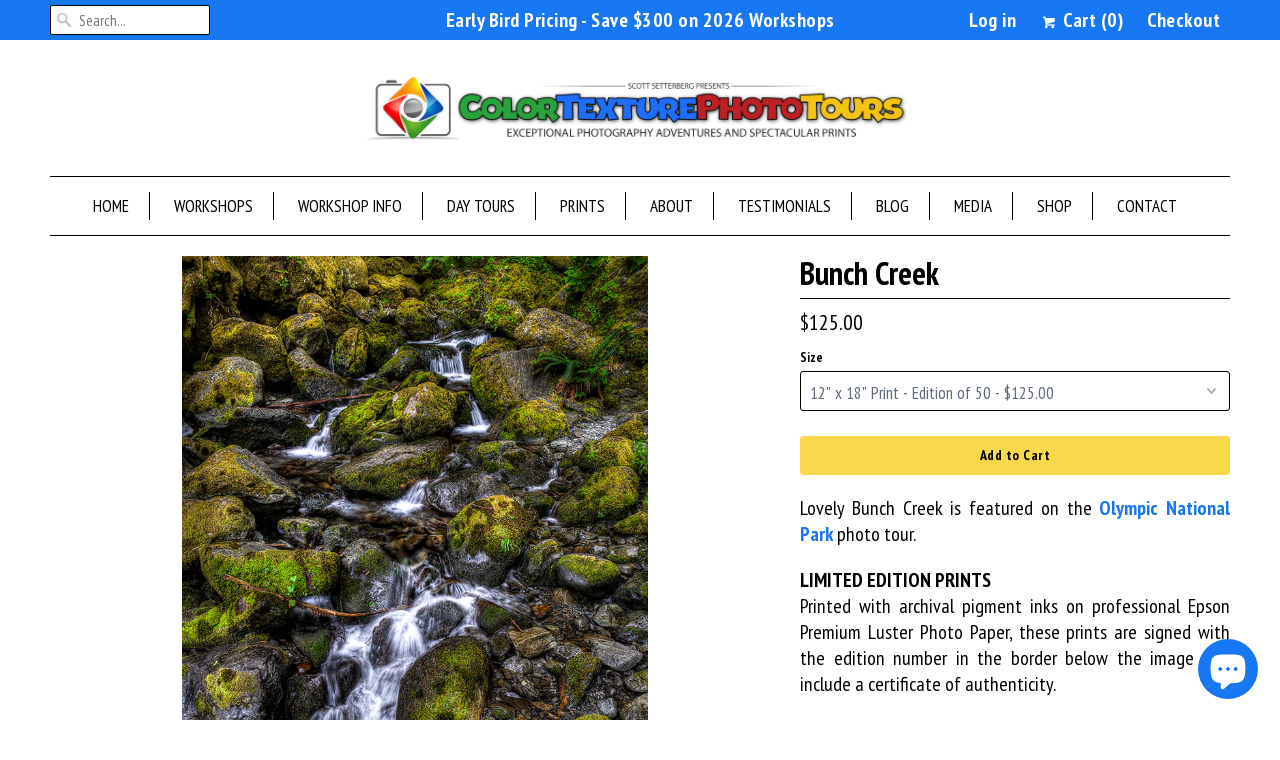

--- FILE ---
content_type: text/html; charset=utf-8
request_url: https://www.colortexturephototours.com/products/bunch-creek
body_size: 19362
content:
<!DOCTYPE html>
<!--[if lt IE 7 ]><html class="ie ie6" lang="en"> <![endif]-->
<!--[if IE 7 ]><html class="ie ie7" lang="en"> <![endif]-->
<!--[if IE 8 ]><html class="ie ie8" lang="en"> <![endif]-->
<!--[if IE 9 ]><html class="ie ie9" lang="en"> <![endif]-->
<!--[if (gte IE 10)|!(IE)]><!--><html lang="en"> <!--<![endif]-->
  <head>
    <meta charset="utf-8">
    <meta http-equiv="cleartype" content="on">
    <meta name="robots" content="index,follow">
 
    
    <title>Bunch Creek - ColorTexturePhotoTours</title>

    
      <meta name="description" content="Lovely Bunch Creek is featured on the Olympic National Park photo tour. Printed with archival pigment inks on professional Epson Premium Luster Photo Paper, these prints are signed with the edition number in the border below the image and include a certificate of authenticity. Aluminum prints are created by infusing archival pigment inks into specially coated sheets of aluminum and sealing the image with a high-gloss finish." />
    

    <!-- Custom Fonts -->
    
      <link href="//fonts.googleapis.com/css?family=.|PT+Sans+Narrow:light,normal,bold|PT+Sans+Narrow:light,normal,bold|PT+Sans+Narrow:light,normal,bold|PT+Sans+Narrow:light,normal,bold|PT+Sans+Narrow:light,normal,bold|PT+Sans+Narrow:light,normal,bold" rel="stylesheet" type="text/css" />
    



    

<meta name="author" content="ColorTexturePhotoTours">
<meta property="og:url" content="https://www.colortexturephototours.com/products/bunch-creek">
<meta property="og:site_name" content="ColorTexturePhotoTours">


  <meta property="og:type" content="product">
  <meta property="og:title" content="Bunch Creek">
  
    <meta property="og:image" content="http://www.colortexturephototours.com/cdn/shop/files/BunchCreek-V-1080x720x150_grande.jpg?v=1716320191">
    <meta property="og:image:secure_url" content="https://www.colortexturephototours.com/cdn/shop/files/BunchCreek-V-1080x720x150_grande.jpg?v=1716320191">
        
  
    <meta property="og:image" content="http://www.colortexturephototours.com/cdn/shop/files/LivingRoom-BunchCreekFalls-2-Green-Vertical_grande.jpg?v=1717535672">
    <meta property="og:image:secure_url" content="https://www.colortexturephototours.com/cdn/shop/files/LivingRoom-BunchCreekFalls-2-Green-Vertical_grande.jpg?v=1717535672">
        
  
    <meta property="og:image" content="http://www.colortexturephototours.com/cdn/shop/files/AluminumBackings-1500x1000x300_3f01ad1d-82e1-496a-b456-e7ddf04d2202_grande.jpg?v=1717535689">
    <meta property="og:image:secure_url" content="https://www.colortexturephototours.com/cdn/shop/files/AluminumBackings-1500x1000x300_3f01ad1d-82e1-496a-b456-e7ddf04d2202_grande.jpg?v=1717535689">
        
  
  <meta property="og:price:amount" content="125.00">
  <meta property="og:price:currency" content="USD">


  <meta property="og:description" content="Lovely Bunch Creek is featured on the Olympic National Park photo tour. Printed with archival pigment inks on professional Epson Premium Luster Photo Paper, these prints are signed with the edition number in the border below the image and include a certificate of authenticity. Aluminum prints are created by infusing archival pigment inks into specially coated sheets of aluminum and sealing the image with a high-gloss finish.">




<meta name="twitter:card" content="summary">

  <meta name="twitter:title" content="Bunch Creek">
  <meta name="twitter:description" content="Lovely Bunch Creek is featured on the Olympic National Park photo tour.  LIMITED EDITION PRINTSPrinted with archival pigment inks on professional Epson Premium Luster Photo Paper, these prints are signed with the edition number in the border below the image and include a certificate of authenticity.  LIMITED EDITION ALUMINUM PRINTSAluminum prints are created by infusing archival pigment inks into specially coated sheets of aluminum and sealing the image with a high-gloss finish.  Because the image is infused into the surface and not on it, images take on a magical luminescence with vivid colors and tremendous detail.  The scratch-resistant surface is waterproof and easy to clean, and these prints have the highest possible archival rating.  Depending on the size, aluminum prints include a 1/2&quot; float mount or 3/4&quot; inset aluminum frame attached to the back, pushing the print away from the wall so it">
  <meta name="twitter:image" content="https://www.colortexturephototours.com/cdn/shop/files/BunchCreek-V-1080x720x150_medium.jpg?v=1716320191">
  <meta name="twitter:image:width" content="240">
  <meta name="twitter:image:height" content="240">


    
    

    <!-- Mobile Specific Metas -->
    <meta name="HandheldFriendly" content="True">
    <meta name="MobileOptimized" content="320">
    <meta name="viewport" content="width=device-width,initial-scale=1">
    <meta name="theme-color" content="#ffffff">

    <!-- Stylesheets for Responsive 5.2.2 -->
    <link href="//www.colortexturephototours.com/cdn/shop/t/45/assets/styles.scss.css?v=131551807989882246011768427005" rel="stylesheet" type="text/css" media="all" />

    <!-- Icons -->
    <link rel="shortcut icon" type="image/x-icon" href="//www.colortexturephototours.com/cdn/shop/t/45/assets/favicon.png?v=62394001473462315061761335068">
    <link rel="canonical" href="https://www.colortexturephototours.com/products/bunch-creek" />

    

    <script src="//www.colortexturephototours.com/cdn/shop/t/45/assets/app.js?v=131947847301200410051761335068" type="text/javascript"></script>
    
    <script>window.performance && window.performance.mark && window.performance.mark('shopify.content_for_header.start');</script><meta id="shopify-digital-wallet" name="shopify-digital-wallet" content="/945052/digital_wallets/dialog">
<meta name="shopify-checkout-api-token" content="1b622bfb087d11c3e7d02a149224f990">
<meta id="in-context-paypal-metadata" data-shop-id="945052" data-venmo-supported="false" data-environment="production" data-locale="en_US" data-paypal-v4="true" data-currency="USD">
<link rel="alternate" type="application/json+oembed" href="https://www.colortexturephototours.com/products/bunch-creek.oembed">
<script async="async" src="/checkouts/internal/preloads.js?locale=en-US"></script>
<link rel="preconnect" href="https://shop.app" crossorigin="anonymous">
<script async="async" src="https://shop.app/checkouts/internal/preloads.js?locale=en-US&shop_id=945052" crossorigin="anonymous"></script>
<script id="apple-pay-shop-capabilities" type="application/json">{"shopId":945052,"countryCode":"US","currencyCode":"USD","merchantCapabilities":["supports3DS"],"merchantId":"gid:\/\/shopify\/Shop\/945052","merchantName":"ColorTexturePhotoTours","requiredBillingContactFields":["postalAddress","email","phone"],"requiredShippingContactFields":["postalAddress","email","phone"],"shippingType":"shipping","supportedNetworks":["visa","masterCard","amex","discover","elo","jcb"],"total":{"type":"pending","label":"ColorTexturePhotoTours","amount":"1.00"},"shopifyPaymentsEnabled":true,"supportsSubscriptions":true}</script>
<script id="shopify-features" type="application/json">{"accessToken":"1b622bfb087d11c3e7d02a149224f990","betas":["rich-media-storefront-analytics"],"domain":"www.colortexturephototours.com","predictiveSearch":true,"shopId":945052,"locale":"en"}</script>
<script>var Shopify = Shopify || {};
Shopify.shop = "color-texture-photo.myshopify.com";
Shopify.locale = "en";
Shopify.currency = {"active":"USD","rate":"1.0"};
Shopify.country = "US";
Shopify.theme = {"name":"Responsive - GS - 10.24.25","id":149105508541,"schema_name":null,"schema_version":null,"theme_store_id":304,"role":"main"};
Shopify.theme.handle = "null";
Shopify.theme.style = {"id":null,"handle":null};
Shopify.cdnHost = "www.colortexturephototours.com/cdn";
Shopify.routes = Shopify.routes || {};
Shopify.routes.root = "/";</script>
<script type="module">!function(o){(o.Shopify=o.Shopify||{}).modules=!0}(window);</script>
<script>!function(o){function n(){var o=[];function n(){o.push(Array.prototype.slice.apply(arguments))}return n.q=o,n}var t=o.Shopify=o.Shopify||{};t.loadFeatures=n(),t.autoloadFeatures=n()}(window);</script>
<script>
  window.ShopifyPay = window.ShopifyPay || {};
  window.ShopifyPay.apiHost = "shop.app\/pay";
  window.ShopifyPay.redirectState = null;
</script>
<script id="shop-js-analytics" type="application/json">{"pageType":"product"}</script>
<script defer="defer" async type="module" src="//www.colortexturephototours.com/cdn/shopifycloud/shop-js/modules/v2/client.init-shop-cart-sync_C5BV16lS.en.esm.js"></script>
<script defer="defer" async type="module" src="//www.colortexturephototours.com/cdn/shopifycloud/shop-js/modules/v2/chunk.common_CygWptCX.esm.js"></script>
<script type="module">
  await import("//www.colortexturephototours.com/cdn/shopifycloud/shop-js/modules/v2/client.init-shop-cart-sync_C5BV16lS.en.esm.js");
await import("//www.colortexturephototours.com/cdn/shopifycloud/shop-js/modules/v2/chunk.common_CygWptCX.esm.js");

  window.Shopify.SignInWithShop?.initShopCartSync?.({"fedCMEnabled":true,"windoidEnabled":true});

</script>
<script>
  window.Shopify = window.Shopify || {};
  if (!window.Shopify.featureAssets) window.Shopify.featureAssets = {};
  window.Shopify.featureAssets['shop-js'] = {"shop-cart-sync":["modules/v2/client.shop-cart-sync_ZFArdW7E.en.esm.js","modules/v2/chunk.common_CygWptCX.esm.js"],"init-fed-cm":["modules/v2/client.init-fed-cm_CmiC4vf6.en.esm.js","modules/v2/chunk.common_CygWptCX.esm.js"],"shop-button":["modules/v2/client.shop-button_tlx5R9nI.en.esm.js","modules/v2/chunk.common_CygWptCX.esm.js"],"shop-cash-offers":["modules/v2/client.shop-cash-offers_DOA2yAJr.en.esm.js","modules/v2/chunk.common_CygWptCX.esm.js","modules/v2/chunk.modal_D71HUcav.esm.js"],"init-windoid":["modules/v2/client.init-windoid_sURxWdc1.en.esm.js","modules/v2/chunk.common_CygWptCX.esm.js"],"shop-toast-manager":["modules/v2/client.shop-toast-manager_ClPi3nE9.en.esm.js","modules/v2/chunk.common_CygWptCX.esm.js"],"init-shop-email-lookup-coordinator":["modules/v2/client.init-shop-email-lookup-coordinator_B8hsDcYM.en.esm.js","modules/v2/chunk.common_CygWptCX.esm.js"],"init-shop-cart-sync":["modules/v2/client.init-shop-cart-sync_C5BV16lS.en.esm.js","modules/v2/chunk.common_CygWptCX.esm.js"],"avatar":["modules/v2/client.avatar_BTnouDA3.en.esm.js"],"pay-button":["modules/v2/client.pay-button_FdsNuTd3.en.esm.js","modules/v2/chunk.common_CygWptCX.esm.js"],"init-customer-accounts":["modules/v2/client.init-customer-accounts_DxDtT_ad.en.esm.js","modules/v2/client.shop-login-button_C5VAVYt1.en.esm.js","modules/v2/chunk.common_CygWptCX.esm.js","modules/v2/chunk.modal_D71HUcav.esm.js"],"init-shop-for-new-customer-accounts":["modules/v2/client.init-shop-for-new-customer-accounts_ChsxoAhi.en.esm.js","modules/v2/client.shop-login-button_C5VAVYt1.en.esm.js","modules/v2/chunk.common_CygWptCX.esm.js","modules/v2/chunk.modal_D71HUcav.esm.js"],"shop-login-button":["modules/v2/client.shop-login-button_C5VAVYt1.en.esm.js","modules/v2/chunk.common_CygWptCX.esm.js","modules/v2/chunk.modal_D71HUcav.esm.js"],"init-customer-accounts-sign-up":["modules/v2/client.init-customer-accounts-sign-up_CPSyQ0Tj.en.esm.js","modules/v2/client.shop-login-button_C5VAVYt1.en.esm.js","modules/v2/chunk.common_CygWptCX.esm.js","modules/v2/chunk.modal_D71HUcav.esm.js"],"shop-follow-button":["modules/v2/client.shop-follow-button_Cva4Ekp9.en.esm.js","modules/v2/chunk.common_CygWptCX.esm.js","modules/v2/chunk.modal_D71HUcav.esm.js"],"checkout-modal":["modules/v2/client.checkout-modal_BPM8l0SH.en.esm.js","modules/v2/chunk.common_CygWptCX.esm.js","modules/v2/chunk.modal_D71HUcav.esm.js"],"lead-capture":["modules/v2/client.lead-capture_Bi8yE_yS.en.esm.js","modules/v2/chunk.common_CygWptCX.esm.js","modules/v2/chunk.modal_D71HUcav.esm.js"],"shop-login":["modules/v2/client.shop-login_D6lNrXab.en.esm.js","modules/v2/chunk.common_CygWptCX.esm.js","modules/v2/chunk.modal_D71HUcav.esm.js"],"payment-terms":["modules/v2/client.payment-terms_CZxnsJam.en.esm.js","modules/v2/chunk.common_CygWptCX.esm.js","modules/v2/chunk.modal_D71HUcav.esm.js"]};
</script>
<script>(function() {
  var isLoaded = false;
  function asyncLoad() {
    if (isLoaded) return;
    isLoaded = true;
    var urls = ["\/\/www.powr.io\/powr.js?powr-token=color-texture-photo.myshopify.com\u0026external-type=shopify\u0026shop=color-texture-photo.myshopify.com","https:\/\/chimpstatic.com\/mcjs-connected\/js\/users\/0873d2c1ea451450e5763c9e0\/98c3b8af77ff9f603a52583db.js?shop=color-texture-photo.myshopify.com","https:\/\/chimpstatic.com\/mcjs-connected\/js\/users\/0873d2c1ea451450e5763c9e0\/5a787542a535df6c2b3124bf9.js?shop=color-texture-photo.myshopify.com","https:\/\/d23dclunsivw3h.cloudfront.net\/redirect-app.js?shop=color-texture-photo.myshopify.com","\/\/www.powr.io\/powr.js?powr-token=color-texture-photo.myshopify.com\u0026external-type=shopify\u0026shop=color-texture-photo.myshopify.com"];
    for (var i = 0; i < urls.length; i++) {
      var s = document.createElement('script');
      s.type = 'text/javascript';
      s.async = true;
      s.src = urls[i];
      var x = document.getElementsByTagName('script')[0];
      x.parentNode.insertBefore(s, x);
    }
  };
  if(window.attachEvent) {
    window.attachEvent('onload', asyncLoad);
  } else {
    window.addEventListener('load', asyncLoad, false);
  }
})();</script>
<script id="__st">var __st={"a":945052,"offset":-28800,"reqid":"a5a30e5d-8427-464b-853d-f0862c884d38-1768674605","pageurl":"www.colortexturephototours.com\/products\/bunch-creek","u":"38f60fdddc23","p":"product","rtyp":"product","rid":7760865951933};</script>
<script>window.ShopifyPaypalV4VisibilityTracking = true;</script>
<script id="captcha-bootstrap">!function(){'use strict';const t='contact',e='account',n='new_comment',o=[[t,t],['blogs',n],['comments',n],[t,'customer']],c=[[e,'customer_login'],[e,'guest_login'],[e,'recover_customer_password'],[e,'create_customer']],r=t=>t.map((([t,e])=>`form[action*='/${t}']:not([data-nocaptcha='true']) input[name='form_type'][value='${e}']`)).join(','),a=t=>()=>t?[...document.querySelectorAll(t)].map((t=>t.form)):[];function s(){const t=[...o],e=r(t);return a(e)}const i='password',u='form_key',d=['recaptcha-v3-token','g-recaptcha-response','h-captcha-response',i],f=()=>{try{return window.sessionStorage}catch{return}},m='__shopify_v',_=t=>t.elements[u];function p(t,e,n=!1){try{const o=window.sessionStorage,c=JSON.parse(o.getItem(e)),{data:r}=function(t){const{data:e,action:n}=t;return t[m]||n?{data:e,action:n}:{data:t,action:n}}(c);for(const[e,n]of Object.entries(r))t.elements[e]&&(t.elements[e].value=n);n&&o.removeItem(e)}catch(o){console.error('form repopulation failed',{error:o})}}const l='form_type',E='cptcha';function T(t){t.dataset[E]=!0}const w=window,h=w.document,L='Shopify',v='ce_forms',y='captcha';let A=!1;((t,e)=>{const n=(g='f06e6c50-85a8-45c8-87d0-21a2b65856fe',I='https://cdn.shopify.com/shopifycloud/storefront-forms-hcaptcha/ce_storefront_forms_captcha_hcaptcha.v1.5.2.iife.js',D={infoText:'Protected by hCaptcha',privacyText:'Privacy',termsText:'Terms'},(t,e,n)=>{const o=w[L][v],c=o.bindForm;if(c)return c(t,g,e,D).then(n);var r;o.q.push([[t,g,e,D],n]),r=I,A||(h.body.append(Object.assign(h.createElement('script'),{id:'captcha-provider',async:!0,src:r})),A=!0)});var g,I,D;w[L]=w[L]||{},w[L][v]=w[L][v]||{},w[L][v].q=[],w[L][y]=w[L][y]||{},w[L][y].protect=function(t,e){n(t,void 0,e),T(t)},Object.freeze(w[L][y]),function(t,e,n,w,h,L){const[v,y,A,g]=function(t,e,n){const i=e?o:[],u=t?c:[],d=[...i,...u],f=r(d),m=r(i),_=r(d.filter((([t,e])=>n.includes(e))));return[a(f),a(m),a(_),s()]}(w,h,L),I=t=>{const e=t.target;return e instanceof HTMLFormElement?e:e&&e.form},D=t=>v().includes(t);t.addEventListener('submit',(t=>{const e=I(t);if(!e)return;const n=D(e)&&!e.dataset.hcaptchaBound&&!e.dataset.recaptchaBound,o=_(e),c=g().includes(e)&&(!o||!o.value);(n||c)&&t.preventDefault(),c&&!n&&(function(t){try{if(!f())return;!function(t){const e=f();if(!e)return;const n=_(t);if(!n)return;const o=n.value;o&&e.removeItem(o)}(t);const e=Array.from(Array(32),(()=>Math.random().toString(36)[2])).join('');!function(t,e){_(t)||t.append(Object.assign(document.createElement('input'),{type:'hidden',name:u})),t.elements[u].value=e}(t,e),function(t,e){const n=f();if(!n)return;const o=[...t.querySelectorAll(`input[type='${i}']`)].map((({name:t})=>t)),c=[...d,...o],r={};for(const[a,s]of new FormData(t).entries())c.includes(a)||(r[a]=s);n.setItem(e,JSON.stringify({[m]:1,action:t.action,data:r}))}(t,e)}catch(e){console.error('failed to persist form',e)}}(e),e.submit())}));const S=(t,e)=>{t&&!t.dataset[E]&&(n(t,e.some((e=>e===t))),T(t))};for(const o of['focusin','change'])t.addEventListener(o,(t=>{const e=I(t);D(e)&&S(e,y())}));const B=e.get('form_key'),M=e.get(l),P=B&&M;t.addEventListener('DOMContentLoaded',(()=>{const t=y();if(P)for(const e of t)e.elements[l].value===M&&p(e,B);[...new Set([...A(),...v().filter((t=>'true'===t.dataset.shopifyCaptcha))])].forEach((e=>S(e,t)))}))}(h,new URLSearchParams(w.location.search),n,t,e,['guest_login'])})(!0,!0)}();</script>
<script integrity="sha256-4kQ18oKyAcykRKYeNunJcIwy7WH5gtpwJnB7kiuLZ1E=" data-source-attribution="shopify.loadfeatures" defer="defer" src="//www.colortexturephototours.com/cdn/shopifycloud/storefront/assets/storefront/load_feature-a0a9edcb.js" crossorigin="anonymous"></script>
<script crossorigin="anonymous" defer="defer" src="//www.colortexturephototours.com/cdn/shopifycloud/storefront/assets/shopify_pay/storefront-65b4c6d7.js?v=20250812"></script>
<script data-source-attribution="shopify.dynamic_checkout.dynamic.init">var Shopify=Shopify||{};Shopify.PaymentButton=Shopify.PaymentButton||{isStorefrontPortableWallets:!0,init:function(){window.Shopify.PaymentButton.init=function(){};var t=document.createElement("script");t.src="https://www.colortexturephototours.com/cdn/shopifycloud/portable-wallets/latest/portable-wallets.en.js",t.type="module",document.head.appendChild(t)}};
</script>
<script data-source-attribution="shopify.dynamic_checkout.buyer_consent">
  function portableWalletsHideBuyerConsent(e){var t=document.getElementById("shopify-buyer-consent"),n=document.getElementById("shopify-subscription-policy-button");t&&n&&(t.classList.add("hidden"),t.setAttribute("aria-hidden","true"),n.removeEventListener("click",e))}function portableWalletsShowBuyerConsent(e){var t=document.getElementById("shopify-buyer-consent"),n=document.getElementById("shopify-subscription-policy-button");t&&n&&(t.classList.remove("hidden"),t.removeAttribute("aria-hidden"),n.addEventListener("click",e))}window.Shopify?.PaymentButton&&(window.Shopify.PaymentButton.hideBuyerConsent=portableWalletsHideBuyerConsent,window.Shopify.PaymentButton.showBuyerConsent=portableWalletsShowBuyerConsent);
</script>
<script data-source-attribution="shopify.dynamic_checkout.cart.bootstrap">document.addEventListener("DOMContentLoaded",(function(){function t(){return document.querySelector("shopify-accelerated-checkout-cart, shopify-accelerated-checkout")}if(t())Shopify.PaymentButton.init();else{new MutationObserver((function(e,n){t()&&(Shopify.PaymentButton.init(),n.disconnect())})).observe(document.body,{childList:!0,subtree:!0})}}));
</script>
<link id="shopify-accelerated-checkout-styles" rel="stylesheet" media="screen" href="https://www.colortexturephototours.com/cdn/shopifycloud/portable-wallets/latest/accelerated-checkout-backwards-compat.css" crossorigin="anonymous">
<style id="shopify-accelerated-checkout-cart">
        #shopify-buyer-consent {
  margin-top: 1em;
  display: inline-block;
  width: 100%;
}

#shopify-buyer-consent.hidden {
  display: none;
}

#shopify-subscription-policy-button {
  background: none;
  border: none;
  padding: 0;
  text-decoration: underline;
  font-size: inherit;
  cursor: pointer;
}

#shopify-subscription-policy-button::before {
  box-shadow: none;
}

      </style>

<script>window.performance && window.performance.mark && window.performance.mark('shopify.content_for_header.end');</script>
  <script src="https://cdn.shopify.com/extensions/7bc9bb47-adfa-4267-963e-cadee5096caf/inbox-1252/assets/inbox-chat-loader.js" type="text/javascript" defer="defer"></script>
<link href="https://monorail-edge.shopifysvc.com" rel="dns-prefetch">
<script>(function(){if ("sendBeacon" in navigator && "performance" in window) {try {var session_token_from_headers = performance.getEntriesByType('navigation')[0].serverTiming.find(x => x.name == '_s').description;} catch {var session_token_from_headers = undefined;}var session_cookie_matches = document.cookie.match(/_shopify_s=([^;]*)/);var session_token_from_cookie = session_cookie_matches && session_cookie_matches.length === 2 ? session_cookie_matches[1] : "";var session_token = session_token_from_headers || session_token_from_cookie || "";function handle_abandonment_event(e) {var entries = performance.getEntries().filter(function(entry) {return /monorail-edge.shopifysvc.com/.test(entry.name);});if (!window.abandonment_tracked && entries.length === 0) {window.abandonment_tracked = true;var currentMs = Date.now();var navigation_start = performance.timing.navigationStart;var payload = {shop_id: 945052,url: window.location.href,navigation_start,duration: currentMs - navigation_start,session_token,page_type: "product"};window.navigator.sendBeacon("https://monorail-edge.shopifysvc.com/v1/produce", JSON.stringify({schema_id: "online_store_buyer_site_abandonment/1.1",payload: payload,metadata: {event_created_at_ms: currentMs,event_sent_at_ms: currentMs}}));}}window.addEventListener('pagehide', handle_abandonment_event);}}());</script>
<script id="web-pixels-manager-setup">(function e(e,d,r,n,o){if(void 0===o&&(o={}),!Boolean(null===(a=null===(i=window.Shopify)||void 0===i?void 0:i.analytics)||void 0===a?void 0:a.replayQueue)){var i,a;window.Shopify=window.Shopify||{};var t=window.Shopify;t.analytics=t.analytics||{};var s=t.analytics;s.replayQueue=[],s.publish=function(e,d,r){return s.replayQueue.push([e,d,r]),!0};try{self.performance.mark("wpm:start")}catch(e){}var l=function(){var e={modern:/Edge?\/(1{2}[4-9]|1[2-9]\d|[2-9]\d{2}|\d{4,})\.\d+(\.\d+|)|Firefox\/(1{2}[4-9]|1[2-9]\d|[2-9]\d{2}|\d{4,})\.\d+(\.\d+|)|Chrom(ium|e)\/(9{2}|\d{3,})\.\d+(\.\d+|)|(Maci|X1{2}).+ Version\/(15\.\d+|(1[6-9]|[2-9]\d|\d{3,})\.\d+)([,.]\d+|)( \(\w+\)|)( Mobile\/\w+|) Safari\/|Chrome.+OPR\/(9{2}|\d{3,})\.\d+\.\d+|(CPU[ +]OS|iPhone[ +]OS|CPU[ +]iPhone|CPU IPhone OS|CPU iPad OS)[ +]+(15[._]\d+|(1[6-9]|[2-9]\d|\d{3,})[._]\d+)([._]\d+|)|Android:?[ /-](13[3-9]|1[4-9]\d|[2-9]\d{2}|\d{4,})(\.\d+|)(\.\d+|)|Android.+Firefox\/(13[5-9]|1[4-9]\d|[2-9]\d{2}|\d{4,})\.\d+(\.\d+|)|Android.+Chrom(ium|e)\/(13[3-9]|1[4-9]\d|[2-9]\d{2}|\d{4,})\.\d+(\.\d+|)|SamsungBrowser\/([2-9]\d|\d{3,})\.\d+/,legacy:/Edge?\/(1[6-9]|[2-9]\d|\d{3,})\.\d+(\.\d+|)|Firefox\/(5[4-9]|[6-9]\d|\d{3,})\.\d+(\.\d+|)|Chrom(ium|e)\/(5[1-9]|[6-9]\d|\d{3,})\.\d+(\.\d+|)([\d.]+$|.*Safari\/(?![\d.]+ Edge\/[\d.]+$))|(Maci|X1{2}).+ Version\/(10\.\d+|(1[1-9]|[2-9]\d|\d{3,})\.\d+)([,.]\d+|)( \(\w+\)|)( Mobile\/\w+|) Safari\/|Chrome.+OPR\/(3[89]|[4-9]\d|\d{3,})\.\d+\.\d+|(CPU[ +]OS|iPhone[ +]OS|CPU[ +]iPhone|CPU IPhone OS|CPU iPad OS)[ +]+(10[._]\d+|(1[1-9]|[2-9]\d|\d{3,})[._]\d+)([._]\d+|)|Android:?[ /-](13[3-9]|1[4-9]\d|[2-9]\d{2}|\d{4,})(\.\d+|)(\.\d+|)|Mobile Safari.+OPR\/([89]\d|\d{3,})\.\d+\.\d+|Android.+Firefox\/(13[5-9]|1[4-9]\d|[2-9]\d{2}|\d{4,})\.\d+(\.\d+|)|Android.+Chrom(ium|e)\/(13[3-9]|1[4-9]\d|[2-9]\d{2}|\d{4,})\.\d+(\.\d+|)|Android.+(UC? ?Browser|UCWEB|U3)[ /]?(15\.([5-9]|\d{2,})|(1[6-9]|[2-9]\d|\d{3,})\.\d+)\.\d+|SamsungBrowser\/(5\.\d+|([6-9]|\d{2,})\.\d+)|Android.+MQ{2}Browser\/(14(\.(9|\d{2,})|)|(1[5-9]|[2-9]\d|\d{3,})(\.\d+|))(\.\d+|)|K[Aa][Ii]OS\/(3\.\d+|([4-9]|\d{2,})\.\d+)(\.\d+|)/},d=e.modern,r=e.legacy,n=navigator.userAgent;return n.match(d)?"modern":n.match(r)?"legacy":"unknown"}(),u="modern"===l?"modern":"legacy",c=(null!=n?n:{modern:"",legacy:""})[u],f=function(e){return[e.baseUrl,"/wpm","/b",e.hashVersion,"modern"===e.buildTarget?"m":"l",".js"].join("")}({baseUrl:d,hashVersion:r,buildTarget:u}),m=function(e){var d=e.version,r=e.bundleTarget,n=e.surface,o=e.pageUrl,i=e.monorailEndpoint;return{emit:function(e){var a=e.status,t=e.errorMsg,s=(new Date).getTime(),l=JSON.stringify({metadata:{event_sent_at_ms:s},events:[{schema_id:"web_pixels_manager_load/3.1",payload:{version:d,bundle_target:r,page_url:o,status:a,surface:n,error_msg:t},metadata:{event_created_at_ms:s}}]});if(!i)return console&&console.warn&&console.warn("[Web Pixels Manager] No Monorail endpoint provided, skipping logging."),!1;try{return self.navigator.sendBeacon.bind(self.navigator)(i,l)}catch(e){}var u=new XMLHttpRequest;try{return u.open("POST",i,!0),u.setRequestHeader("Content-Type","text/plain"),u.send(l),!0}catch(e){return console&&console.warn&&console.warn("[Web Pixels Manager] Got an unhandled error while logging to Monorail."),!1}}}}({version:r,bundleTarget:l,surface:e.surface,pageUrl:self.location.href,monorailEndpoint:e.monorailEndpoint});try{o.browserTarget=l,function(e){var d=e.src,r=e.async,n=void 0===r||r,o=e.onload,i=e.onerror,a=e.sri,t=e.scriptDataAttributes,s=void 0===t?{}:t,l=document.createElement("script"),u=document.querySelector("head"),c=document.querySelector("body");if(l.async=n,l.src=d,a&&(l.integrity=a,l.crossOrigin="anonymous"),s)for(var f in s)if(Object.prototype.hasOwnProperty.call(s,f))try{l.dataset[f]=s[f]}catch(e){}if(o&&l.addEventListener("load",o),i&&l.addEventListener("error",i),u)u.appendChild(l);else{if(!c)throw new Error("Did not find a head or body element to append the script");c.appendChild(l)}}({src:f,async:!0,onload:function(){if(!function(){var e,d;return Boolean(null===(d=null===(e=window.Shopify)||void 0===e?void 0:e.analytics)||void 0===d?void 0:d.initialized)}()){var d=window.webPixelsManager.init(e)||void 0;if(d){var r=window.Shopify.analytics;r.replayQueue.forEach((function(e){var r=e[0],n=e[1],o=e[2];d.publishCustomEvent(r,n,o)})),r.replayQueue=[],r.publish=d.publishCustomEvent,r.visitor=d.visitor,r.initialized=!0}}},onerror:function(){return m.emit({status:"failed",errorMsg:"".concat(f," has failed to load")})},sri:function(e){var d=/^sha384-[A-Za-z0-9+/=]+$/;return"string"==typeof e&&d.test(e)}(c)?c:"",scriptDataAttributes:o}),m.emit({status:"loading"})}catch(e){m.emit({status:"failed",errorMsg:(null==e?void 0:e.message)||"Unknown error"})}}})({shopId: 945052,storefrontBaseUrl: "https://www.colortexturephototours.com",extensionsBaseUrl: "https://extensions.shopifycdn.com/cdn/shopifycloud/web-pixels-manager",monorailEndpoint: "https://monorail-edge.shopifysvc.com/unstable/produce_batch",surface: "storefront-renderer",enabledBetaFlags: ["2dca8a86"],webPixelsConfigList: [{"id":"638812349","configuration":"{\"config\":\"{\\\"pixel_id\\\":\\\"G-Y31G7GEKJ7\\\",\\\"gtag_events\\\":[{\\\"type\\\":\\\"purchase\\\",\\\"action_label\\\":\\\"G-Y31G7GEKJ7\\\"},{\\\"type\\\":\\\"page_view\\\",\\\"action_label\\\":\\\"G-Y31G7GEKJ7\\\"},{\\\"type\\\":\\\"view_item\\\",\\\"action_label\\\":\\\"G-Y31G7GEKJ7\\\"},{\\\"type\\\":\\\"search\\\",\\\"action_label\\\":\\\"G-Y31G7GEKJ7\\\"},{\\\"type\\\":\\\"add_to_cart\\\",\\\"action_label\\\":\\\"G-Y31G7GEKJ7\\\"},{\\\"type\\\":\\\"begin_checkout\\\",\\\"action_label\\\":\\\"G-Y31G7GEKJ7\\\"},{\\\"type\\\":\\\"add_payment_info\\\",\\\"action_label\\\":\\\"G-Y31G7GEKJ7\\\"}],\\\"enable_monitoring_mode\\\":false}\"}","eventPayloadVersion":"v1","runtimeContext":"OPEN","scriptVersion":"b2a88bafab3e21179ed38636efcd8a93","type":"APP","apiClientId":1780363,"privacyPurposes":[],"dataSharingAdjustments":{"protectedCustomerApprovalScopes":["read_customer_address","read_customer_email","read_customer_name","read_customer_personal_data","read_customer_phone"]}},{"id":"shopify-app-pixel","configuration":"{}","eventPayloadVersion":"v1","runtimeContext":"STRICT","scriptVersion":"0450","apiClientId":"shopify-pixel","type":"APP","privacyPurposes":["ANALYTICS","MARKETING"]},{"id":"shopify-custom-pixel","eventPayloadVersion":"v1","runtimeContext":"LAX","scriptVersion":"0450","apiClientId":"shopify-pixel","type":"CUSTOM","privacyPurposes":["ANALYTICS","MARKETING"]}],isMerchantRequest: false,initData: {"shop":{"name":"ColorTexturePhotoTours","paymentSettings":{"currencyCode":"USD"},"myshopifyDomain":"color-texture-photo.myshopify.com","countryCode":"US","storefrontUrl":"https:\/\/www.colortexturephototours.com"},"customer":null,"cart":null,"checkout":null,"productVariants":[{"price":{"amount":125.0,"currencyCode":"USD"},"product":{"title":"Bunch Creek","vendor":"Scott Setterberg","id":"7760865951933","untranslatedTitle":"Bunch Creek","url":"\/products\/bunch-creek","type":"Washington"},"id":"43953137156285","image":{"src":"\/\/www.colortexturephototours.com\/cdn\/shop\/files\/BunchCreek-V-1080x720x150.jpg?v=1716320191"},"sku":null,"title":"12\" x 18\" Print - Edition of 50 - $125.00","untranslatedTitle":"12\" x 18\" Print - Edition of 50 - $125.00"},{"price":{"amount":175.0,"currencyCode":"USD"},"product":{"title":"Bunch Creek","vendor":"Scott Setterberg","id":"7760865951933","untranslatedTitle":"Bunch Creek","url":"\/products\/bunch-creek","type":"Washington"},"id":"43953137189053","image":{"src":"\/\/www.colortexturephototours.com\/cdn\/shop\/files\/BunchCreek-V-1080x720x150.jpg?v=1716320191"},"sku":null,"title":"16\" x 24\" Print - Edition of 50 - $175.00","untranslatedTitle":"16\" x 24\" Print - Edition of 50 - $175.00"},{"price":{"amount":250.0,"currencyCode":"USD"},"product":{"title":"Bunch Creek","vendor":"Scott Setterberg","id":"7760865951933","untranslatedTitle":"Bunch Creek","url":"\/products\/bunch-creek","type":"Washington"},"id":"43953137221821","image":{"src":"\/\/www.colortexturephototours.com\/cdn\/shop\/files\/BunchCreek-V-1080x720x150.jpg?v=1716320191"},"sku":null,"title":"20\" x 30\" Print - Edition of 50 - $250.00","untranslatedTitle":"20\" x 30\" Print - Edition of 50 - $250.00"},{"price":{"amount":375.0,"currencyCode":"USD"},"product":{"title":"Bunch Creek","vendor":"Scott Setterberg","id":"7760865951933","untranslatedTitle":"Bunch Creek","url":"\/products\/bunch-creek","type":"Washington"},"id":"43953137254589","image":{"src":"\/\/www.colortexturephototours.com\/cdn\/shop\/files\/BunchCreek-V-1080x720x150.jpg?v=1716320191"},"sku":null,"title":"24\" x 36\" Print - Edition of 50 - $375.00","untranslatedTitle":"24\" x 36\" Print - Edition of 50 - $375.00"},{"price":{"amount":500.0,"currencyCode":"USD"},"product":{"title":"Bunch Creek","vendor":"Scott Setterberg","id":"7760865951933","untranslatedTitle":"Bunch Creek","url":"\/products\/bunch-creek","type":"Washington"},"id":"43953137287357","image":{"src":"\/\/www.colortexturephototours.com\/cdn\/shop\/files\/BunchCreek-V-1080x720x150.jpg?v=1716320191"},"sku":null,"title":"28\" x 42\" Print - Edition of 25 - $500.00","untranslatedTitle":"28\" x 42\" Print - Edition of 25 - $500.00"},{"price":{"amount":625.0,"currencyCode":"USD"},"product":{"title":"Bunch Creek","vendor":"Scott Setterberg","id":"7760865951933","untranslatedTitle":"Bunch Creek","url":"\/products\/bunch-creek","type":"Washington"},"id":"43953137320125","image":{"src":"\/\/www.colortexturephototours.com\/cdn\/shop\/files\/BunchCreek-V-1080x720x150.jpg?v=1716320191"},"sku":null,"title":"32\" x 48\" Print - Edition of 25 - $625.00","untranslatedTitle":"32\" x 48\" Print - Edition of 25 - $625.00"},{"price":{"amount":750.0,"currencyCode":"USD"},"product":{"title":"Bunch Creek","vendor":"Scott Setterberg","id":"7760865951933","untranslatedTitle":"Bunch Creek","url":"\/products\/bunch-creek","type":"Washington"},"id":"43953137352893","image":{"src":"\/\/www.colortexturephototours.com\/cdn\/shop\/files\/BunchCreek-V-1080x720x150.jpg?v=1716320191"},"sku":null,"title":"40\" x 60\" Print - Edition of 25 - $750.00","untranslatedTitle":"40\" x 60\" Print - Edition of 25 - $750.00"},{"price":{"amount":250.0,"currencyCode":"USD"},"product":{"title":"Bunch Creek","vendor":"Scott Setterberg","id":"7760865951933","untranslatedTitle":"Bunch Creek","url":"\/products\/bunch-creek","type":"Washington"},"id":"43953137385661","image":{"src":"\/\/www.colortexturephototours.com\/cdn\/shop\/files\/BunchCreek-V-1080x720x150.jpg?v=1716320191"},"sku":null,"title":"12\" x 18\" Aluminum Print - Edition of 50 - $250.00","untranslatedTitle":"12\" x 18\" Aluminum Print - Edition of 50 - $250.00"},{"price":{"amount":500.0,"currencyCode":"USD"},"product":{"title":"Bunch Creek","vendor":"Scott Setterberg","id":"7760865951933","untranslatedTitle":"Bunch Creek","url":"\/products\/bunch-creek","type":"Washington"},"id":"43953137418429","image":{"src":"\/\/www.colortexturephototours.com\/cdn\/shop\/files\/BunchCreek-V-1080x720x150.jpg?v=1716320191"},"sku":null,"title":"16\" x 24\" Aluminum Print - Edition of 50 - $500.00","untranslatedTitle":"16\" x 24\" Aluminum Print - Edition of 50 - $500.00"},{"price":{"amount":750.0,"currencyCode":"USD"},"product":{"title":"Bunch Creek","vendor":"Scott Setterberg","id":"7760865951933","untranslatedTitle":"Bunch Creek","url":"\/products\/bunch-creek","type":"Washington"},"id":"43953137451197","image":{"src":"\/\/www.colortexturephototours.com\/cdn\/shop\/files\/BunchCreek-V-1080x720x150.jpg?v=1716320191"},"sku":null,"title":"20\" x 30\" Aluminum Print - Edition of 50 - $750.00","untranslatedTitle":"20\" x 30\" Aluminum Print - Edition of 50 - $750.00"},{"price":{"amount":1000.0,"currencyCode":"USD"},"product":{"title":"Bunch Creek","vendor":"Scott Setterberg","id":"7760865951933","untranslatedTitle":"Bunch Creek","url":"\/products\/bunch-creek","type":"Washington"},"id":"43953137483965","image":{"src":"\/\/www.colortexturephototours.com\/cdn\/shop\/files\/BunchCreek-V-1080x720x150.jpg?v=1716320191"},"sku":null,"title":"24\" x 36\" Aluminum Print - Edition of 50 - $1,000.00","untranslatedTitle":"24\" x 36\" Aluminum Print - Edition of 50 - $1,000.00"},{"price":{"amount":1750.0,"currencyCode":"USD"},"product":{"title":"Bunch Creek","vendor":"Scott Setterberg","id":"7760865951933","untranslatedTitle":"Bunch Creek","url":"\/products\/bunch-creek","type":"Washington"},"id":"43953137516733","image":{"src":"\/\/www.colortexturephototours.com\/cdn\/shop\/files\/BunchCreek-V-1080x720x150.jpg?v=1716320191"},"sku":null,"title":"28\" x 42\" Aluminum Print - Edition of 25 - $1,750.00","untranslatedTitle":"28\" x 42\" Aluminum Print - Edition of 25 - $1,750.00"},{"price":{"amount":2250.0,"currencyCode":"USD"},"product":{"title":"Bunch Creek","vendor":"Scott Setterberg","id":"7760865951933","untranslatedTitle":"Bunch Creek","url":"\/products\/bunch-creek","type":"Washington"},"id":"43953137549501","image":{"src":"\/\/www.colortexturephototours.com\/cdn\/shop\/files\/BunchCreek-V-1080x720x150.jpg?v=1716320191"},"sku":null,"title":"32\" x 48\" Aluminum Print - Edition of 25 - $2,250.00","untranslatedTitle":"32\" x 48\" Aluminum Print - Edition of 25 - $2,250.00"},{"price":{"amount":2750.0,"currencyCode":"USD"},"product":{"title":"Bunch Creek","vendor":"Scott Setterberg","id":"7760865951933","untranslatedTitle":"Bunch Creek","url":"\/products\/bunch-creek","type":"Washington"},"id":"43953137582269","image":{"src":"\/\/www.colortexturephototours.com\/cdn\/shop\/files\/BunchCreek-V-1080x720x150.jpg?v=1716320191"},"sku":null,"title":"40\" x 60\" Aluminum Print - Edition of 25 - $2,750.00","untranslatedTitle":"40\" x 60\" Aluminum Print - Edition of 25 - $2,750.00"}],"purchasingCompany":null},},"https://www.colortexturephototours.com/cdn","fcfee988w5aeb613cpc8e4bc33m6693e112",{"modern":"","legacy":""},{"shopId":"945052","storefrontBaseUrl":"https:\/\/www.colortexturephototours.com","extensionBaseUrl":"https:\/\/extensions.shopifycdn.com\/cdn\/shopifycloud\/web-pixels-manager","surface":"storefront-renderer","enabledBetaFlags":"[\"2dca8a86\"]","isMerchantRequest":"false","hashVersion":"fcfee988w5aeb613cpc8e4bc33m6693e112","publish":"custom","events":"[[\"page_viewed\",{}],[\"product_viewed\",{\"productVariant\":{\"price\":{\"amount\":125.0,\"currencyCode\":\"USD\"},\"product\":{\"title\":\"Bunch Creek\",\"vendor\":\"Scott Setterberg\",\"id\":\"7760865951933\",\"untranslatedTitle\":\"Bunch Creek\",\"url\":\"\/products\/bunch-creek\",\"type\":\"Washington\"},\"id\":\"43953137156285\",\"image\":{\"src\":\"\/\/www.colortexturephototours.com\/cdn\/shop\/files\/BunchCreek-V-1080x720x150.jpg?v=1716320191\"},\"sku\":null,\"title\":\"12\\\" x 18\\\" Print - Edition of 50 - $125.00\",\"untranslatedTitle\":\"12\\\" x 18\\\" Print - Edition of 50 - $125.00\"}}]]"});</script><script>
  window.ShopifyAnalytics = window.ShopifyAnalytics || {};
  window.ShopifyAnalytics.meta = window.ShopifyAnalytics.meta || {};
  window.ShopifyAnalytics.meta.currency = 'USD';
  var meta = {"product":{"id":7760865951933,"gid":"gid:\/\/shopify\/Product\/7760865951933","vendor":"Scott Setterberg","type":"Washington","handle":"bunch-creek","variants":[{"id":43953137156285,"price":12500,"name":"Bunch Creek - 12\" x 18\" Print - Edition of 50 - $125.00","public_title":"12\" x 18\" Print - Edition of 50 - $125.00","sku":null},{"id":43953137189053,"price":17500,"name":"Bunch Creek - 16\" x 24\" Print - Edition of 50 - $175.00","public_title":"16\" x 24\" Print - Edition of 50 - $175.00","sku":null},{"id":43953137221821,"price":25000,"name":"Bunch Creek - 20\" x 30\" Print - Edition of 50 - $250.00","public_title":"20\" x 30\" Print - Edition of 50 - $250.00","sku":null},{"id":43953137254589,"price":37500,"name":"Bunch Creek - 24\" x 36\" Print - Edition of 50 - $375.00","public_title":"24\" x 36\" Print - Edition of 50 - $375.00","sku":null},{"id":43953137287357,"price":50000,"name":"Bunch Creek - 28\" x 42\" Print - Edition of 25 - $500.00","public_title":"28\" x 42\" Print - Edition of 25 - $500.00","sku":null},{"id":43953137320125,"price":62500,"name":"Bunch Creek - 32\" x 48\" Print - Edition of 25 - $625.00","public_title":"32\" x 48\" Print - Edition of 25 - $625.00","sku":null},{"id":43953137352893,"price":75000,"name":"Bunch Creek - 40\" x 60\" Print - Edition of 25 - $750.00","public_title":"40\" x 60\" Print - Edition of 25 - $750.00","sku":null},{"id":43953137385661,"price":25000,"name":"Bunch Creek - 12\" x 18\" Aluminum Print - Edition of 50 - $250.00","public_title":"12\" x 18\" Aluminum Print - Edition of 50 - $250.00","sku":null},{"id":43953137418429,"price":50000,"name":"Bunch Creek - 16\" x 24\" Aluminum Print - Edition of 50 - $500.00","public_title":"16\" x 24\" Aluminum Print - Edition of 50 - $500.00","sku":null},{"id":43953137451197,"price":75000,"name":"Bunch Creek - 20\" x 30\" Aluminum Print - Edition of 50 - $750.00","public_title":"20\" x 30\" Aluminum Print - Edition of 50 - $750.00","sku":null},{"id":43953137483965,"price":100000,"name":"Bunch Creek - 24\" x 36\" Aluminum Print - Edition of 50 - $1,000.00","public_title":"24\" x 36\" Aluminum Print - Edition of 50 - $1,000.00","sku":null},{"id":43953137516733,"price":175000,"name":"Bunch Creek - 28\" x 42\" Aluminum Print - Edition of 25 - $1,750.00","public_title":"28\" x 42\" Aluminum Print - Edition of 25 - $1,750.00","sku":null},{"id":43953137549501,"price":225000,"name":"Bunch Creek - 32\" x 48\" Aluminum Print - Edition of 25 - $2,250.00","public_title":"32\" x 48\" Aluminum Print - Edition of 25 - $2,250.00","sku":null},{"id":43953137582269,"price":275000,"name":"Bunch Creek - 40\" x 60\" Aluminum Print - Edition of 25 - $2,750.00","public_title":"40\" x 60\" Aluminum Print - Edition of 25 - $2,750.00","sku":null}],"remote":false},"page":{"pageType":"product","resourceType":"product","resourceId":7760865951933,"requestId":"a5a30e5d-8427-464b-853d-f0862c884d38-1768674605"}};
  for (var attr in meta) {
    window.ShopifyAnalytics.meta[attr] = meta[attr];
  }
</script>
<script class="analytics">
  (function () {
    var customDocumentWrite = function(content) {
      var jquery = null;

      if (window.jQuery) {
        jquery = window.jQuery;
      } else if (window.Checkout && window.Checkout.$) {
        jquery = window.Checkout.$;
      }

      if (jquery) {
        jquery('body').append(content);
      }
    };

    var hasLoggedConversion = function(token) {
      if (token) {
        return document.cookie.indexOf('loggedConversion=' + token) !== -1;
      }
      return false;
    }

    var setCookieIfConversion = function(token) {
      if (token) {
        var twoMonthsFromNow = new Date(Date.now());
        twoMonthsFromNow.setMonth(twoMonthsFromNow.getMonth() + 2);

        document.cookie = 'loggedConversion=' + token + '; expires=' + twoMonthsFromNow;
      }
    }

    var trekkie = window.ShopifyAnalytics.lib = window.trekkie = window.trekkie || [];
    if (trekkie.integrations) {
      return;
    }
    trekkie.methods = [
      'identify',
      'page',
      'ready',
      'track',
      'trackForm',
      'trackLink'
    ];
    trekkie.factory = function(method) {
      return function() {
        var args = Array.prototype.slice.call(arguments);
        args.unshift(method);
        trekkie.push(args);
        return trekkie;
      };
    };
    for (var i = 0; i < trekkie.methods.length; i++) {
      var key = trekkie.methods[i];
      trekkie[key] = trekkie.factory(key);
    }
    trekkie.load = function(config) {
      trekkie.config = config || {};
      trekkie.config.initialDocumentCookie = document.cookie;
      var first = document.getElementsByTagName('script')[0];
      var script = document.createElement('script');
      script.type = 'text/javascript';
      script.onerror = function(e) {
        var scriptFallback = document.createElement('script');
        scriptFallback.type = 'text/javascript';
        scriptFallback.onerror = function(error) {
                var Monorail = {
      produce: function produce(monorailDomain, schemaId, payload) {
        var currentMs = new Date().getTime();
        var event = {
          schema_id: schemaId,
          payload: payload,
          metadata: {
            event_created_at_ms: currentMs,
            event_sent_at_ms: currentMs
          }
        };
        return Monorail.sendRequest("https://" + monorailDomain + "/v1/produce", JSON.stringify(event));
      },
      sendRequest: function sendRequest(endpointUrl, payload) {
        // Try the sendBeacon API
        if (window && window.navigator && typeof window.navigator.sendBeacon === 'function' && typeof window.Blob === 'function' && !Monorail.isIos12()) {
          var blobData = new window.Blob([payload], {
            type: 'text/plain'
          });

          if (window.navigator.sendBeacon(endpointUrl, blobData)) {
            return true;
          } // sendBeacon was not successful

        } // XHR beacon

        var xhr = new XMLHttpRequest();

        try {
          xhr.open('POST', endpointUrl);
          xhr.setRequestHeader('Content-Type', 'text/plain');
          xhr.send(payload);
        } catch (e) {
          console.log(e);
        }

        return false;
      },
      isIos12: function isIos12() {
        return window.navigator.userAgent.lastIndexOf('iPhone; CPU iPhone OS 12_') !== -1 || window.navigator.userAgent.lastIndexOf('iPad; CPU OS 12_') !== -1;
      }
    };
    Monorail.produce('monorail-edge.shopifysvc.com',
      'trekkie_storefront_load_errors/1.1',
      {shop_id: 945052,
      theme_id: 149105508541,
      app_name: "storefront",
      context_url: window.location.href,
      source_url: "//www.colortexturephototours.com/cdn/s/trekkie.storefront.cd680fe47e6c39ca5d5df5f0a32d569bc48c0f27.min.js"});

        };
        scriptFallback.async = true;
        scriptFallback.src = '//www.colortexturephototours.com/cdn/s/trekkie.storefront.cd680fe47e6c39ca5d5df5f0a32d569bc48c0f27.min.js';
        first.parentNode.insertBefore(scriptFallback, first);
      };
      script.async = true;
      script.src = '//www.colortexturephototours.com/cdn/s/trekkie.storefront.cd680fe47e6c39ca5d5df5f0a32d569bc48c0f27.min.js';
      first.parentNode.insertBefore(script, first);
    };
    trekkie.load(
      {"Trekkie":{"appName":"storefront","development":false,"defaultAttributes":{"shopId":945052,"isMerchantRequest":null,"themeId":149105508541,"themeCityHash":"7333034765120925804","contentLanguage":"en","currency":"USD","eventMetadataId":"ccc1e792-79b9-42cb-ae7a-7e145c1da333"},"isServerSideCookieWritingEnabled":true,"monorailRegion":"shop_domain","enabledBetaFlags":["65f19447"]},"Session Attribution":{},"S2S":{"facebookCapiEnabled":false,"source":"trekkie-storefront-renderer","apiClientId":580111}}
    );

    var loaded = false;
    trekkie.ready(function() {
      if (loaded) return;
      loaded = true;

      window.ShopifyAnalytics.lib = window.trekkie;

      var originalDocumentWrite = document.write;
      document.write = customDocumentWrite;
      try { window.ShopifyAnalytics.merchantGoogleAnalytics.call(this); } catch(error) {};
      document.write = originalDocumentWrite;

      window.ShopifyAnalytics.lib.page(null,{"pageType":"product","resourceType":"product","resourceId":7760865951933,"requestId":"a5a30e5d-8427-464b-853d-f0862c884d38-1768674605","shopifyEmitted":true});

      var match = window.location.pathname.match(/checkouts\/(.+)\/(thank_you|post_purchase)/)
      var token = match? match[1]: undefined;
      if (!hasLoggedConversion(token)) {
        setCookieIfConversion(token);
        window.ShopifyAnalytics.lib.track("Viewed Product",{"currency":"USD","variantId":43953137156285,"productId":7760865951933,"productGid":"gid:\/\/shopify\/Product\/7760865951933","name":"Bunch Creek - 12\" x 18\" Print - Edition of 50 - $125.00","price":"125.00","sku":null,"brand":"Scott Setterberg","variant":"12\" x 18\" Print - Edition of 50 - $125.00","category":"Washington","nonInteraction":true,"remote":false},undefined,undefined,{"shopifyEmitted":true});
      window.ShopifyAnalytics.lib.track("monorail:\/\/trekkie_storefront_viewed_product\/1.1",{"currency":"USD","variantId":43953137156285,"productId":7760865951933,"productGid":"gid:\/\/shopify\/Product\/7760865951933","name":"Bunch Creek - 12\" x 18\" Print - Edition of 50 - $125.00","price":"125.00","sku":null,"brand":"Scott Setterberg","variant":"12\" x 18\" Print - Edition of 50 - $125.00","category":"Washington","nonInteraction":true,"remote":false,"referer":"https:\/\/www.colortexturephototours.com\/products\/bunch-creek"});
      }
    });


        var eventsListenerScript = document.createElement('script');
        eventsListenerScript.async = true;
        eventsListenerScript.src = "//www.colortexturephototours.com/cdn/shopifycloud/storefront/assets/shop_events_listener-3da45d37.js";
        document.getElementsByTagName('head')[0].appendChild(eventsListenerScript);

})();</script>
<script
  defer
  src="https://www.colortexturephototours.com/cdn/shopifycloud/perf-kit/shopify-perf-kit-3.0.4.min.js"
  data-application="storefront-renderer"
  data-shop-id="945052"
  data-render-region="gcp-us-central1"
  data-page-type="product"
  data-theme-instance-id="149105508541"
  data-theme-name=""
  data-theme-version=""
  data-monorail-region="shop_domain"
  data-resource-timing-sampling-rate="10"
  data-shs="true"
  data-shs-beacon="true"
  data-shs-export-with-fetch="true"
  data-shs-logs-sample-rate="1"
  data-shs-beacon-endpoint="https://www.colortexturephototours.com/api/collect"
></script>
</head>
  <body class="product " >
 
    <div class="top_bar">
      <div class="container">
        
          <div class="four columns top_bar_search">
            <form class="search" action="/search">
              
              <input type="text" name="q" class="search_box" placeholder="Search..." value="" autocapitalize="off" autocomplete="off" autocorrect="off" />
            </form>
          </div>
        

        

             
               
                      
                <p class="promo-text">  
 				 
        			<a href='https://www.colortexturephototours.com/pages/photo-tours'>
                                  
                    Early Bird Pricing - Save $300 on 2026 Workshops
                      
               
                  </a>
                                     
                </p> 

                      
                    
        
        <div class="columns twelve">
          <ul>
            


            
              
                <li>
                  <a href="https://www.colortexturephototours.com/customer_authentication/redirect?locale=en&amp;region_country=US" id="customer_login_link">Log in</a>
                </li>
              
            

            <li>
              <a href="/cart" class="cart_button"><span class="icon-cart"></span> Cart (<span class="cart_count">0</span>)</a>
            </li>
            <li>
              
                <a href="/cart" class="checkout">Checkout</a>
              
            </li>
          </ul>
        </div>
      </div>
    </div>

    <div class="container content">
      <div class="sixteen columns logo">
        

        <a href="https://www.colortexturephototours.com" title="ColorTexturePhotoTours">
          
            <img src="//www.colortexturephototours.com/cdn/shop/t/45/assets/logo.png?v=118442671535750369731764893181" alt="ColorTexturePhotoTours" />
          
        </a>
      </div>

      <div class="sixteen columns clearfix">
        <div id="mobile_nav">
          
        </div>
        <div id="nav">
          <ul id="menu">
            
              
                <li><a href="/" d-type=''   >HOME</a></li>
              
            
              
                <li class="dropdown"><a href="/pages/photo-tours"  >WORKSHOPS<span class="icon-down-arrow arrow"></span></a>
                  <ul class="animated fadeIn">
                    
                      
                        <li><a href="/pages/photo-tours">All Workshops</a></li>
                      
                    
                      
                        <li><a href="/pages/costa-rica-photography-workshops">Costa Rica Workshops</a></li>
                      
                    
                      
                        <li><a href="/pages/oregon-photography-workshops">Oregon Workshops</a></li>
                      
                    
                      
                        <li><a href="/pages/washington-photography-workshops">Washington Workshops</a></li>
                      
                    
                      
                        <li><a href="/pages/past-photography-workshops">Past Photo Workshops</a></li>
                      
                    
                  </ul>
                </li>
              
            
              
                <li class="dropdown"><a href="/pages/photo-tour-faq"  >WORKSHOP INFO<span class="icon-down-arrow arrow"></span></a>
                  <ul class="animated fadeIn">
                    
                      
                        <li><a href="/pages/photo-tour-faq">Photo Workshop FAQ</a></li>
                      
                    
                      
                        <li><a href="/pages/hotel-information">Hotel Info</a></li>
                      
                    
                      
                        <li><a href="/pages/restaurant-info">Restaurant Info</a></li>
                      
                    
                      
                        <li><a href="/pages/costa-rica-information">Costa Rica Info</a></li>
                      
                    
                      
                        <li><a href="/pages/costa-rica-video">Costa Rica Video</a></li>
                      
                    
                      
                        <li><a href="/pages/photography-gear">Photography Gear</a></li>
                      
                    
                      
                        <li><a href="/pages/client-information-sheet">Client Info Sheet</a></li>
                      
                    
                      
                        <li><a href="/pages/photo-tour-liability-policy">Liability Policy</a></li>
                      
                    
                      
                        <li><a href="/pages/referral-rewards">Referral Rewards</a></li>
                      
                    
                  </ul>
                </li>
              
            
              
                <li><a href="/pages/eastern-washington-daily-photo-tours" d-type=''   >DAY TOURS</a></li>
              
            
              
                <li class="dropdown"><a href="/collections/featured-fine-art-photo-prints"  >PRINTS<span class="icon-down-arrow arrow"></span></a>
                  <ul class="animated fadeIn">
                    
                      
                        <li><a href="/collections/featured-fine-art-photo-prints">Featured Prints</a></li>
                      
                    
                      
                        <li><a href="/collections/costa-rica">Costa Rica</a></li>
                      
                    
                      
                        <li><a href="/collections/washington">Washington</a></li>
                      
                    
                      
                        <li><a href="/collections/oregon">Oregon</a></li>
                      
                    
                      
                        <li><a href="/collections/yosemite">Yosemite</a></li>
                      
                    
                      
                        <li><a href="/collections/water">Water</a></li>
                      
                    
                      
                        <li><a href="/collections/sand-dunes">Sand Dunes</a></li>
                      
                    
                      
                        <li><a href="/pages/fine-art-print-faq">Print FAQ</a></li>
                      
                    
                      
                        <li><a href="/pages/prices-sizes">Print Prices & Sizes</a></li>
                      
                    
                      
                        <li><a href="/pages/shipping-info">Print Shipping Info</a></li>
                      
                    
                      
                        <li><a href="/pages/return-policy">Print Return Policy</a></li>
                      
                    
                  </ul>
                </li>
              
            
              
                <li><a href="/pages/about-ctpt" d-type=''   >ABOUT</a></li>
              
            
              
                <li class="dropdown"><a href="/pages/client-testimonials"  >TESTIMONIALS<span class="icon-down-arrow arrow"></span></a>
                  <ul class="animated fadeIn">
                    
                      
                        <li><a href="/pages/client-testimonials">Workshop Reviews</a></li>
                      
                    
                      
                        <li><a href="/pages/testimonials">Photo Print Reviews</a></li>
                      
                    
                  </ul>
                </li>
              
            
              
                <li><a href="/blogs/news" d-type=''   >BLOG</a></li>
              
            
              
                <li class="dropdown"><a href="/pages/happiness-hour"  >MEDIA<span class="icon-down-arrow arrow"></span></a>
                  <ul class="animated fadeIn">
                    
                      
                        <li><a href="/pages/photographytalk-costa-rica">Obsessed With Costa Rica</a></li>
                      
                    
                      
                        <li><a href="/pages/happiness-hour-waterfalls">Mastering Waterfall Photography</a></li>
                      
                    
                      
                        <li><a href="/pages/happiness-hour">Costa Rica: A Magical Tropical Paradise</a></li>
                      
                    
                      
                        <li><a href="https://www.photographytalk.com/best-photography-workshops-of-2026/">Best Photo Workshops</a></li>
                      
                    
                      
                        <li><a href="/pages/photographytalk-awesome-waterfall-photography">Awesome Waterfall Photography</a></li>
                      
                    
                  </ul>
                </li>
              
            
              
                <li class="dropdown"><a href="/collections/photo-tour-payments"  >SHOP<span class="icon-down-arrow arrow"></span></a>
                  <ul class="animated fadeIn">
                    
                      
                        <li><a href="/collections/photo-tour-payments">Tour Payments</a></li>
                      
                    
                      
                        <li><a href="/collections/nisi">NiSi Products</a></li>
                      
                    
                      
                        <li><a href="/collections/explorer">Explorer Products</a></li>
                      
                    
                  </ul>
                </li>
              
            
              
                <li><a href="/pages/contact" d-type=''   >CONTACT</a></li>
              
            
          </ul>
        </div>
      </div>

      

      
        
<!-- <div class='spacer'></div> -->


<div class="sixteen columns product-7760865951933" itemscope itemtype="http://schema.org/Product">
	 <div class="section product_section clearfix" >

    
      <div class="flexslider-container ten columns alpha">
        
<div class="flexslider product_gallery product-7760865951933-gallery product_slider ">
  <ul class="slides">
    
      <li data-thumb="//www.colortexturephototours.com/cdn/shop/files/BunchCreek-V-1080x720x150_1024x1024.jpg?v=1716320191" data-title="Bunch Creek">
        
          <a href="//www.colortexturephototours.com/cdn/shop/files/BunchCreek-V-1080x720x150.jpg?v=1716320191" class="fancybox" data-fancybox-group="7760865951933" title="Bunch Creek">
            <img  src="//www.colortexturephototours.com/cdn/shop/files/BunchCreek-V-1080x720x150_1024x1024.jpg?v=1716320191"
                  alt="Bunch Creek"
                  class="lazyload transition-in cloudzoom featured_image"
                  data-image-id="34731400167613"
                  data-index="0"
                  data-cloudzoom="zoomImage: '//www.colortexturephototours.com/cdn/shop/files/BunchCreek-V-1080x720x150.jpg?v=1716320191', tintColor: '#ffffff', zoomPosition: 'inside', zoomOffsetX: 0, touchStartDelay: 250"
                   />
          </a>
        
      </li>
    
      <li data-thumb="//www.colortexturephototours.com/cdn/shop/files/LivingRoom-BunchCreekFalls-2-Green-Vertical_1024x1024.jpg?v=1717535672" data-title="Bunch Creek">
        
          <a href="//www.colortexturephototours.com/cdn/shop/files/LivingRoom-BunchCreekFalls-2-Green-Vertical.jpg?v=1717535672" class="fancybox" data-fancybox-group="7760865951933" title="Bunch Creek">
            <img  src="//www.colortexturephototours.com/cdn/shop/files/LivingRoom-BunchCreekFalls-2-Green-Vertical_1024x1024.jpg?v=1717535672"
                  alt="Bunch Creek"
                  class="lazyload transition-in cloudzoom "
                  data-image-id="34829063127229"
                  data-index="1"
                  data-cloudzoom="zoomImage: '//www.colortexturephototours.com/cdn/shop/files/LivingRoom-BunchCreekFalls-2-Green-Vertical.jpg?v=1717535672', tintColor: '#ffffff', zoomPosition: 'inside', zoomOffsetX: 0, touchStartDelay: 250"
                   />
          </a>
        
      </li>
    
      <li data-thumb="//www.colortexturephototours.com/cdn/shop/files/AluminumBackings-1500x1000x300_3f01ad1d-82e1-496a-b456-e7ddf04d2202_1024x1024.jpg?v=1717535689" data-title="Aluminum Float Mount Hanger &amp; Inset Frame">
        
          <a href="//www.colortexturephototours.com/cdn/shop/files/AluminumBackings-1500x1000x300_3f01ad1d-82e1-496a-b456-e7ddf04d2202.jpg?v=1717535689" class="fancybox" data-fancybox-group="7760865951933" title="Aluminum Float Mount Hanger &amp; Inset Frame">
            <img  src="//www.colortexturephototours.com/cdn/shop/files/AluminumBackings-1500x1000x300_3f01ad1d-82e1-496a-b456-e7ddf04d2202_1024x1024.jpg?v=1717535689"
                  alt="Aluminum Float Mount Hanger &amp; Inset Frame"
                  class="lazyload transition-in cloudzoom "
                  data-image-id="34829064569021"
                  data-index="2"
                  data-cloudzoom="zoomImage: '//www.colortexturephototours.com/cdn/shop/files/AluminumBackings-1500x1000x300_3f01ad1d-82e1-496a-b456-e7ddf04d2202.jpg?v=1717535689', tintColor: '#ffffff', zoomPosition: 'inside', zoomOffsetX: 0, touchStartDelay: 250"
                   />
          </a>
        
      </li>
    
  </ul>
</div>
&nbsp;

        
        
          




<!--   <hr /> -->
  
<div class="social_buttons custom">
  

  

<!--   <a target="_blank" class="icon-twitter-share" title="Share this on Twitter" href="https://twitter.com/intent/tweet?text=Bunch Creek&url=https://www.colortexturephototours.com/products/bunch-creek&via=ColorTexturePhotoTours">Tweet</a> -->
  
  <a href="https://twitter.com/intent/tweet?text=Bunch Creek&url=https://www.colortexturephototours.com/products/bunch-creek&via=ColorTexturePhotoTours" title="Share this on Twitter" class="ss-icon" rel="me" target="_blank">
    &#xF611;
  </a> 
<!--   <a target="_blank" class="icon-facebook-share" title="Share this on Facebook" href="https://www.facebook.com/sharer/sharer.php?u=https://www.colortexturephototours.com/products/bunch-creek">Share</a> -->

  <a href="https://www.facebook.com/sharer/sharer.php?u=https://www.colortexturephototours.com/products/bunch-creek" title="Share this on Facebook" class="ss-icon" rel="me" target="_blank">
    &#xF610;
  </a>     
  
  
<!--     <a target="_blank" data-pin-do="skipLink" class="icon-pinterest-share" title="Share this on Pinterest" href="http://pinterest.com/pin/create/button/?url=https://www.colortexturephototours.com/products/bunch-creek&description=Bunch Creek&media=https://www.colortexturephototours.com/cdn/shop/files/BunchCreek-V-1080x720x150_grande.jpg?v=1716320191">Pin It</a> -->
  
  <a href="http://pinterest.com/pin/create/button/?url=https://www.colortexturephototours.com/products/bunch-creek&description=Bunch Creek&media=https://www.colortexturephototours.com/cdn/shop/files/BunchCreek-V-1080x720x150_grande.jpg?v=1716320191" title="Share this on Pinterest" class="ss-icon" rel="me" target="_blank">
    &#xF650;
  </a>   
  

<!--   <a target="_blank" class="icon-gplus-share" title="Share this on Google+" href="https://plus.google.com/share?url=https://www.colortexturephototours.com/products/bunch-creek">Add</a> -->

  <a href="https://plus.google.com/share?url=https://www.colortexturephototours.com/products/bunch-creek" title="Share this on Google+" class="ss-icon" rel="publisher" target="_blank">
    &#xF613;
  </a>    
  
<!--   <a href="mailto:?subject=Thought you might like Bunch Creek&amp;body=Hey, I was browsing ColorTexturePhotoTours and found Bunch Creek. I wanted to share it with you.%0D%0A%0D%0Ahttps://www.colortexturephototours.com/products/bunch-creek" target="_blank" class="icon-mail" title="Email this to a friend">Email</a> -->

  <a href="mailto:?subject=Thought you might like Bunch Creek&amp;body=Hey, I was browsing ColorTexturePhotoTours and found Bunch Creek. I wanted to share it with you.%0D%0A%0D%0Ahttps://www.colortexturephototours.com/products/bunch-creek" title="Email this to a friend" class="ss-icon" target="_blank">
    &#x2709;
  </a> 

</div>





      </div>
    

     <div class="six columns omega">
      
      
      <h1 class="product_name" itemprop="name">Bunch Creek</h1>

      

      

      

      
        <p class="modal_price" itemprop="offers" itemscope itemtype="http://schema.org/Offer">
          <meta itemprop="priceCurrency" content="USD" />
          <meta itemprop="seller" content="ColorTexturePhotoTours" />
          <meta itemprop="availability" content="in_stock" />
          <meta itemprop="itemCondition" content="New" />

          <span class="sold_out"></span>
          <span itemprop="price" content="125.00" class="">
            <span class="current_price ">
              
                $125.00
              
            </span>
          </span>
          <span class="was_price">
          
          </span>
        </p>

        
      

      

      
        
  
  

  <form action="/cart/add" method="post" class="clearfix product_form" data-money-format="${{amount}}" data-shop-currency="USD" id="product-form-7760865951933">
    
      <div class="select">
        <label>Size</label>
        <select id="product-select-7760865951933product" name="id">
          
            <option selected="selected" value="43953137156285" data-sku="">12" x 18" Print - Edition of 50 - $125.00</option>
          
            <option  value="43953137189053" data-sku="">16" x 24" Print - Edition of 50 - $175.00</option>
          
            <option  value="43953137221821" data-sku="">20" x 30" Print - Edition of 50 - $250.00</option>
          
            <option  value="43953137254589" data-sku="">24" x 36" Print - Edition of 50 - $375.00</option>
          
            <option  value="43953137287357" data-sku="">28" x 42" Print - Edition of 25 - $500.00</option>
          
            <option  value="43953137320125" data-sku="">32" x 48" Print - Edition of 25 - $625.00</option>
          
            <option  value="43953137352893" data-sku="">40" x 60" Print - Edition of 25 - $750.00</option>
          
            <option  value="43953137385661" data-sku="">12" x 18" Aluminum Print - Edition of 50 - $250.00</option>
          
            <option  value="43953137418429" data-sku="">16" x 24" Aluminum Print - Edition of 50 - $500.00</option>
          
            <option  value="43953137451197" data-sku="">20" x 30" Aluminum Print - Edition of 50 - $750.00</option>
          
            <option  value="43953137483965" data-sku="">24" x 36" Aluminum Print - Edition of 50 - $1,000.00</option>
          
            <option  value="43953137516733" data-sku="">28" x 42" Aluminum Print - Edition of 25 - $1,750.00</option>
          
            <option  value="43953137549501" data-sku="">32" x 48" Aluminum Print - Edition of 25 - $2,250.00</option>
          
            <option  value="43953137582269" data-sku="">40" x 60" Aluminum Print - Edition of 25 - $2,750.00</option>
          
        </select>
      </div>
    

    

    

    
    <div class="purchase clearfix ">
      

      
      <button type="submit" name="add" class="action_button add_to_cart" data-label="Add to Cart"><span class="text">Add to Cart</span></button>
    </div>
  </form>

  
    <script type="text/javascript">
      // <![CDATA[
        $(function() {
          $product = $('.product-' + 7760865951933);
          new Shopify.OptionSelectors("product-select-7760865951933product", { product: {"id":7760865951933,"title":"Bunch Creek","handle":"bunch-creek","description":"\u003cp\u003e\u003cmeta charset=\"utf-8\"\u003e\u003cmeta charset=\"utf-8\"\u003e\u003cspan data-mce-fragment=\"1\"\u003eLovely Bunch Creek is featured on the \u003cstrong\u003e\u003ca href=\"https:\/\/www.colortexturephototours.com\/pages\/washington-waterfalls-photo-tour\" title=\"Washington Waterfalls Photo Tour\"\u003e\u003c\/a\u003e\u003ca href=\"https:\/\/www.colortexturephototours.com\/pages\/olympic-national-park-photo-tour\" title=\"Olympic National Park Photo Tour\"\u003eOlympic National Park\u003c\/a\u003e\u003c\/strong\u003e photo tour. \u003c\/span\u003e\u003c\/p\u003e\n\u003cp\u003e\u003cmeta charset=\"utf-8\"\u003e\u003cstrong\u003eLIMITED EDITION PRINTS\u003cbr\u003e\u003c\/strong\u003e\u003cspan\u003ePrinted with archival pigment inks on professional Epson Premium Luster Photo Paper, these prints are signed \u003c\/span\u003e\u003cspan\u003ewith the edition number in the border below the image and include a certificate of authenticity.  \u003c\/span\u003e\u003cbr\u003e\u003cbr\u003e\u003cstrong\u003eLIMITED EDITION ALUMINUM PRINTS\u003c\/strong\u003e\u003cbr\u003e\u003cspan\u003eAluminum prints are created by infusing archival pigment inks into specially coated sheets of aluminum and sealing the image with a high-gloss finish.  B\u003c\/span\u003e\u003cspan\u003eecause the image is infused into the surface and not on it, images take on a magical luminescence with vivid colors and tremendous detail.  The scratch-resistant surface is waterproof and easy to clean, and these prints have the highest possible archival rating.  D\u003c\/span\u003e\u003cspan\u003eepending on the size, aluminum prints include a 1\/2\" float mount or 3\/4\" inset aluminum frame attached to the back, pushing the print away from the wall so it appears to float, and making it easy to hang.  Aluminum prints are signed on the back with the edition number and include a certificate of authenticity.\u003c\/span\u003e\u003cbr\u003e\u003cbr\u003e\u003cstrong\u003eNOTE\u003cbr\u003e\u003c\/strong\u003e\u003cspan\u003eSignatures shown on images here is for copyright protection only and do not appear on printed images.  Never hang prints in direct sunlight. \u003c\/span\u003e\u003c\/p\u003e","published_at":"2024-05-21T12:35:28-07:00","created_at":"2024-05-21T12:35:28-07:00","vendor":"Scott Setterberg","type":"Washington","tags":["black","brown","Bunch Creek","ferns","green","Olympic National Park","rocks","stream","trees","Washington","white","yellow"],"price":12500,"price_min":12500,"price_max":275000,"available":true,"price_varies":true,"compare_at_price":null,"compare_at_price_min":0,"compare_at_price_max":0,"compare_at_price_varies":false,"variants":[{"id":43953137156285,"title":"12\" x 18\" Print - Edition of 50 - $125.00","option1":"12\" x 18\" Print - Edition of 50 - $125.00","option2":null,"option3":null,"sku":null,"requires_shipping":true,"taxable":true,"featured_image":null,"available":true,"name":"Bunch Creek - 12\" x 18\" Print - Edition of 50 - $125.00","public_title":"12\" x 18\" Print - Edition of 50 - $125.00","options":["12\" x 18\" Print - Edition of 50 - $125.00"],"price":12500,"weight":680,"compare_at_price":null,"inventory_quantity":50,"inventory_management":"shopify","inventory_policy":"deny","barcode":null,"requires_selling_plan":false,"selling_plan_allocations":[]},{"id":43953137189053,"title":"16\" x 24\" Print - Edition of 50 - $175.00","option1":"16\" x 24\" Print - Edition of 50 - $175.00","option2":null,"option3":null,"sku":null,"requires_shipping":true,"taxable":true,"featured_image":null,"available":true,"name":"Bunch Creek - 16\" x 24\" Print - Edition of 50 - $175.00","public_title":"16\" x 24\" Print - Edition of 50 - $175.00","options":["16\" x 24\" Print - Edition of 50 - $175.00"],"price":17500,"weight":1814,"compare_at_price":null,"inventory_quantity":50,"inventory_management":"shopify","inventory_policy":"deny","barcode":null,"requires_selling_plan":false,"selling_plan_allocations":[]},{"id":43953137221821,"title":"20\" x 30\" Print - Edition of 50 - $250.00","option1":"20\" x 30\" Print - Edition of 50 - $250.00","option2":null,"option3":null,"sku":null,"requires_shipping":true,"taxable":true,"featured_image":null,"available":true,"name":"Bunch Creek - 20\" x 30\" Print - Edition of 50 - $250.00","public_title":"20\" x 30\" Print - Edition of 50 - $250.00","options":["20\" x 30\" Print - Edition of 50 - $250.00"],"price":25000,"weight":2268,"compare_at_price":null,"inventory_quantity":50,"inventory_management":"shopify","inventory_policy":"deny","barcode":null,"requires_selling_plan":false,"selling_plan_allocations":[]},{"id":43953137254589,"title":"24\" x 36\" Print - Edition of 50 - $375.00","option1":"24\" x 36\" Print - Edition of 50 - $375.00","option2":null,"option3":null,"sku":null,"requires_shipping":true,"taxable":true,"featured_image":null,"available":true,"name":"Bunch Creek - 24\" x 36\" Print - Edition of 50 - $375.00","public_title":"24\" x 36\" Print - Edition of 50 - $375.00","options":["24\" x 36\" Print - Edition of 50 - $375.00"],"price":37500,"weight":3175,"compare_at_price":null,"inventory_quantity":50,"inventory_management":"shopify","inventory_policy":"deny","barcode":null,"requires_selling_plan":false,"selling_plan_allocations":[]},{"id":43953137287357,"title":"28\" x 42\" Print - Edition of 25 - $500.00","option1":"28\" x 42\" Print - Edition of 25 - $500.00","option2":null,"option3":null,"sku":null,"requires_shipping":true,"taxable":true,"featured_image":null,"available":true,"name":"Bunch Creek - 28\" x 42\" Print - Edition of 25 - $500.00","public_title":"28\" x 42\" Print - Edition of 25 - $500.00","options":["28\" x 42\" Print - Edition of 25 - $500.00"],"price":50000,"weight":9072,"compare_at_price":null,"inventory_quantity":25,"inventory_management":"shopify","inventory_policy":"deny","barcode":null,"requires_selling_plan":false,"selling_plan_allocations":[]},{"id":43953137320125,"title":"32\" x 48\" Print - Edition of 25 - $625.00","option1":"32\" x 48\" Print - Edition of 25 - $625.00","option2":null,"option3":null,"sku":null,"requires_shipping":true,"taxable":true,"featured_image":null,"available":true,"name":"Bunch Creek - 32\" x 48\" Print - Edition of 25 - $625.00","public_title":"32\" x 48\" Print - Edition of 25 - $625.00","options":["32\" x 48\" Print - Edition of 25 - $625.00"],"price":62500,"weight":9525,"compare_at_price":null,"inventory_quantity":25,"inventory_management":"shopify","inventory_policy":"deny","barcode":null,"requires_selling_plan":false,"selling_plan_allocations":[]},{"id":43953137352893,"title":"40\" x 60\" Print - Edition of 25 - $750.00","option1":"40\" x 60\" Print - Edition of 25 - $750.00","option2":null,"option3":null,"sku":null,"requires_shipping":true,"taxable":true,"featured_image":null,"available":true,"name":"Bunch Creek - 40\" x 60\" Print - Edition of 25 - $750.00","public_title":"40\" x 60\" Print - Edition of 25 - $750.00","options":["40\" x 60\" Print - Edition of 25 - $750.00"],"price":75000,"weight":13154,"compare_at_price":null,"inventory_quantity":25,"inventory_management":"shopify","inventory_policy":"deny","barcode":null,"requires_selling_plan":false,"selling_plan_allocations":[]},{"id":43953137385661,"title":"12\" x 18\" Aluminum Print - Edition of 50 - $250.00","option1":"12\" x 18\" Aluminum Print - Edition of 50 - $250.00","option2":null,"option3":null,"sku":null,"requires_shipping":true,"taxable":true,"featured_image":null,"available":true,"name":"Bunch Creek - 12\" x 18\" Aluminum Print - Edition of 50 - $250.00","public_title":"12\" x 18\" Aluminum Print - Edition of 50 - $250.00","options":["12\" x 18\" Aluminum Print - Edition of 50 - $250.00"],"price":25000,"weight":1089,"compare_at_price":null,"inventory_quantity":50,"inventory_management":"shopify","inventory_policy":"deny","barcode":null,"requires_selling_plan":false,"selling_plan_allocations":[]},{"id":43953137418429,"title":"16\" x 24\" Aluminum Print - Edition of 50 - $500.00","option1":"16\" x 24\" Aluminum Print - Edition of 50 - $500.00","option2":null,"option3":null,"sku":null,"requires_shipping":true,"taxable":true,"featured_image":null,"available":true,"name":"Bunch Creek - 16\" x 24\" Aluminum Print - Edition of 50 - $500.00","public_title":"16\" x 24\" Aluminum Print - Edition of 50 - $500.00","options":["16\" x 24\" Aluminum Print - Edition of 50 - $500.00"],"price":50000,"weight":1588,"compare_at_price":null,"inventory_quantity":50,"inventory_management":"shopify","inventory_policy":"deny","barcode":null,"requires_selling_plan":false,"selling_plan_allocations":[]},{"id":43953137451197,"title":"20\" x 30\" Aluminum Print - Edition of 50 - $750.00","option1":"20\" x 30\" Aluminum Print - Edition of 50 - $750.00","option2":null,"option3":null,"sku":null,"requires_shipping":true,"taxable":true,"featured_image":null,"available":true,"name":"Bunch Creek - 20\" x 30\" Aluminum Print - Edition of 50 - $750.00","public_title":"20\" x 30\" Aluminum Print - Edition of 50 - $750.00","options":["20\" x 30\" Aluminum Print - Edition of 50 - $750.00"],"price":75000,"weight":2268,"compare_at_price":null,"inventory_quantity":50,"inventory_management":"shopify","inventory_policy":"deny","barcode":null,"requires_selling_plan":false,"selling_plan_allocations":[]},{"id":43953137483965,"title":"24\" x 36\" Aluminum Print - Edition of 50 - $1,000.00","option1":"24\" x 36\" Aluminum Print - Edition of 50 - $1,000.00","option2":null,"option3":null,"sku":null,"requires_shipping":true,"taxable":true,"featured_image":null,"available":true,"name":"Bunch Creek - 24\" x 36\" Aluminum Print - Edition of 50 - $1,000.00","public_title":"24\" x 36\" Aluminum Print - Edition of 50 - $1,000.00","options":["24\" x 36\" Aluminum Print - Edition of 50 - $1,000.00"],"price":100000,"weight":5443,"compare_at_price":null,"inventory_quantity":50,"inventory_management":"shopify","inventory_policy":"deny","barcode":null,"requires_selling_plan":false,"selling_plan_allocations":[]},{"id":43953137516733,"title":"28\" x 42\" Aluminum Print - Edition of 25 - $1,750.00","option1":"28\" x 42\" Aluminum Print - Edition of 25 - $1,750.00","option2":null,"option3":null,"sku":null,"requires_shipping":true,"taxable":true,"featured_image":null,"available":true,"name":"Bunch Creek - 28\" x 42\" Aluminum Print - Edition of 25 - $1,750.00","public_title":"28\" x 42\" Aluminum Print - Edition of 25 - $1,750.00","options":["28\" x 42\" Aluminum Print - Edition of 25 - $1,750.00"],"price":175000,"weight":15876,"compare_at_price":null,"inventory_quantity":25,"inventory_management":"shopify","inventory_policy":"deny","barcode":null,"requires_selling_plan":false,"selling_plan_allocations":[]},{"id":43953137549501,"title":"32\" x 48\" Aluminum Print - Edition of 25 - $2,250.00","option1":"32\" x 48\" Aluminum Print - Edition of 25 - $2,250.00","option2":null,"option3":null,"sku":null,"requires_shipping":true,"taxable":true,"featured_image":null,"available":true,"name":"Bunch Creek - 32\" x 48\" Aluminum Print - Edition of 25 - $2,250.00","public_title":"32\" x 48\" Aluminum Print - Edition of 25 - $2,250.00","options":["32\" x 48\" Aluminum Print - Edition of 25 - $2,250.00"],"price":225000,"weight":33566,"compare_at_price":null,"inventory_quantity":25,"inventory_management":"shopify","inventory_policy":"deny","barcode":null,"requires_selling_plan":false,"selling_plan_allocations":[]},{"id":43953137582269,"title":"40\" x 60\" Aluminum Print - Edition of 25 - $2,750.00","option1":"40\" x 60\" Aluminum Print - Edition of 25 - $2,750.00","option2":null,"option3":null,"sku":null,"requires_shipping":true,"taxable":true,"featured_image":null,"available":true,"name":"Bunch Creek - 40\" x 60\" Aluminum Print - Edition of 25 - $2,750.00","public_title":"40\" x 60\" Aluminum Print - Edition of 25 - $2,750.00","options":["40\" x 60\" Aluminum Print - Edition of 25 - $2,750.00"],"price":275000,"weight":44906,"compare_at_price":null,"inventory_quantity":25,"inventory_management":"shopify","inventory_policy":"deny","barcode":null,"requires_selling_plan":false,"selling_plan_allocations":[]}],"images":["\/\/www.colortexturephototours.com\/cdn\/shop\/files\/BunchCreek-V-1080x720x150.jpg?v=1716320191","\/\/www.colortexturephototours.com\/cdn\/shop\/files\/LivingRoom-BunchCreekFalls-2-Green-Vertical.jpg?v=1717535672","\/\/www.colortexturephototours.com\/cdn\/shop\/files\/AluminumBackings-1500x1000x300_3f01ad1d-82e1-496a-b456-e7ddf04d2202.jpg?v=1717535689"],"featured_image":"\/\/www.colortexturephototours.com\/cdn\/shop\/files\/BunchCreek-V-1080x720x150.jpg?v=1716320191","options":["Size"],"media":[{"alt":"Bunch Creek","id":27099977842877,"position":1,"preview_image":{"aspect_ratio":0.667,"height":1080,"width":720,"src":"\/\/www.colortexturephototours.com\/cdn\/shop\/files\/BunchCreek-V-1080x720x150.jpg?v=1716320191"},"aspect_ratio":0.667,"height":1080,"media_type":"image","src":"\/\/www.colortexturephototours.com\/cdn\/shop\/files\/BunchCreek-V-1080x720x150.jpg?v=1716320191","width":720},{"alt":"Bunch Creek","id":27201321926845,"position":2,"preview_image":{"aspect_ratio":1.5,"height":1000,"width":1500,"src":"\/\/www.colortexturephototours.com\/cdn\/shop\/files\/LivingRoom-BunchCreekFalls-2-Green-Vertical.jpg?v=1717535672"},"aspect_ratio":1.5,"height":1000,"media_type":"image","src":"\/\/www.colortexturephototours.com\/cdn\/shop\/files\/LivingRoom-BunchCreekFalls-2-Green-Vertical.jpg?v=1717535672","width":1500},{"alt":"Aluminum Float Mount Hanger \u0026 Inset Frame","id":27201323237565,"position":3,"preview_image":{"aspect_ratio":1.5,"height":1000,"width":1500,"src":"\/\/www.colortexturephototours.com\/cdn\/shop\/files\/AluminumBackings-1500x1000x300_3f01ad1d-82e1-496a-b456-e7ddf04d2202.jpg?v=1717535689"},"aspect_ratio":1.5,"height":1000,"media_type":"image","src":"\/\/www.colortexturephototours.com\/cdn\/shop\/files\/AluminumBackings-1500x1000x300_3f01ad1d-82e1-496a-b456-e7ddf04d2202.jpg?v=1717535689","width":1500}],"requires_selling_plan":false,"selling_plan_groups":[],"content":"\u003cp\u003e\u003cmeta charset=\"utf-8\"\u003e\u003cmeta charset=\"utf-8\"\u003e\u003cspan data-mce-fragment=\"1\"\u003eLovely Bunch Creek is featured on the \u003cstrong\u003e\u003ca href=\"https:\/\/www.colortexturephototours.com\/pages\/washington-waterfalls-photo-tour\" title=\"Washington Waterfalls Photo Tour\"\u003e\u003c\/a\u003e\u003ca href=\"https:\/\/www.colortexturephototours.com\/pages\/olympic-national-park-photo-tour\" title=\"Olympic National Park Photo Tour\"\u003eOlympic National Park\u003c\/a\u003e\u003c\/strong\u003e photo tour. \u003c\/span\u003e\u003c\/p\u003e\n\u003cp\u003e\u003cmeta charset=\"utf-8\"\u003e\u003cstrong\u003eLIMITED EDITION PRINTS\u003cbr\u003e\u003c\/strong\u003e\u003cspan\u003ePrinted with archival pigment inks on professional Epson Premium Luster Photo Paper, these prints are signed \u003c\/span\u003e\u003cspan\u003ewith the edition number in the border below the image and include a certificate of authenticity.  \u003c\/span\u003e\u003cbr\u003e\u003cbr\u003e\u003cstrong\u003eLIMITED EDITION ALUMINUM PRINTS\u003c\/strong\u003e\u003cbr\u003e\u003cspan\u003eAluminum prints are created by infusing archival pigment inks into specially coated sheets of aluminum and sealing the image with a high-gloss finish.  B\u003c\/span\u003e\u003cspan\u003eecause the image is infused into the surface and not on it, images take on a magical luminescence with vivid colors and tremendous detail.  The scratch-resistant surface is waterproof and easy to clean, and these prints have the highest possible archival rating.  D\u003c\/span\u003e\u003cspan\u003eepending on the size, aluminum prints include a 1\/2\" float mount or 3\/4\" inset aluminum frame attached to the back, pushing the print away from the wall so it appears to float, and making it easy to hang.  Aluminum prints are signed on the back with the edition number and include a certificate of authenticity.\u003c\/span\u003e\u003cbr\u003e\u003cbr\u003e\u003cstrong\u003eNOTE\u003cbr\u003e\u003c\/strong\u003e\u003cspan\u003eSignatures shown on images here is for copyright protection only and do not appear on printed images.  Never hang prints in direct sunlight. \u003c\/span\u003e\u003c\/p\u003e"}, onVariantSelected: selectCallback, enableHistoryState: true });
        });
      // ]]>
    </script>
  

      

      

      
        
         <div class="description" itemprop="description">
           <p><meta charset="utf-8"><meta charset="utf-8"><span data-mce-fragment="1">Lovely Bunch Creek is featured on the <strong><a href="https://www.colortexturephototours.com/pages/washington-waterfalls-photo-tour" title="Washington Waterfalls Photo Tour"></a><a href="https://www.colortexturephototours.com/pages/olympic-national-park-photo-tour" title="Olympic National Park Photo Tour">Olympic National Park</a></strong> photo tour. </span></p>
<p><meta charset="utf-8"><strong>LIMITED EDITION PRINTS<br></strong><span>Printed with archival pigment inks on professional Epson Premium Luster Photo Paper, these prints are signed </span><span>with the edition number in the border below the image and include a certificate of authenticity.  </span><br><br><strong>LIMITED EDITION ALUMINUM PRINTS</strong><br><span>Aluminum prints are created by infusing archival pigment inks into specially coated sheets of aluminum and sealing the image with a high-gloss finish.  B</span><span>ecause the image is infused into the surface and not on it, images take on a magical luminescence with vivid colors and tremendous detail.  The scratch-resistant surface is waterproof and easy to clean, and these prints have the highest possible archival rating.  D</span><span>epending on the size, aluminum prints include a 1/2" float mount or 3/4" inset aluminum frame attached to the back, pushing the print away from the wall so it appears to float, and making it easy to hang.  Aluminum prints are signed on the back with the edition number and include a certificate of authenticity.</span><br><br><strong>NOTE<br></strong><span>Signatures shown on images here is for copyright protection only and do not appear on printed images.  Never hang prints in direct sunlight. </span></p>
         </div>
        
      

      

      <div class="meta">
        

        

        
      </div>

       
      
       
      

    </div>

    
  </div>

  
</div>

<div class="sixteen columns">
  
</div>


  

  

  

  

 	

      <div class="sixteen columns">
        <div class="section clearfix">
          <h2>Related Items</h2>
        </div>
      </div>


      
      
      <div class="sixteen columns">
        







<div itemtype="http://schema.org/ItemList" class="products">
  
    
      

        
  <div class="eight columns alpha thumbnail even" itemprop="itemListElement" itemscope itemtype="http://schema.org/Product">


  
  

  <a href="/products/panther-creek-falls-vertical" itemprop="url">
    <div class="relative product_image">
      <img
            
              src="//www.colortexturephototours.com/cdn/shop/files/PantherCreekFalls-V-1500x1000x300_580x@2x.jpg?v=1716333605"
            
            alt="Panther Creek Falls"
            class="lazyload transition-in primary"
             />

      
    </div>

    <div class="info">
      <span class="title" itemprop="name">Panther Creek Falls Vertical</span>
      

      
        <span class="price " itemprop="offers" itemscope itemtype="http://schema.org/Offer">
          <meta itemprop="price" content="125.00" />
          <meta itemprop="priceCurrency" content="USD" />
          <meta itemprop="seller" content="ColorTexturePhotoTours" />
          <meta itemprop="availability" content="in_stock" />
          <meta itemprop="itemCondition" content="New" />

          
            
              <small><em>from</em></small>
            
              
                <span>$125.00</span>
              
          
          
        </span>
      
    </div>
    

    
    
    
  </a>
  
    <div data-fancybox-href="#product-7760739467453" class="quick_shop action_button" data-gallery="product-7760739467453-gallery">
      Quick Shop
    </div>
  
  
</div>


  <div id="product-7760739467453" class="modal product-7760739467453">
    <div class="container section" style="width: inherit">
      <div class="eight columns modal_image flex-active-slide">
        <img
              
                src="//www.colortexturephototours.com/cdn/shop/files/PantherCreekFalls-V-1500x1000x300_580x@2x.jpg?v=1716333605"
              
              alt="Panther Creek Falls"
              class="lazyload transition-in"
               />

      </div>
      <div class="six columns">
        <h3>Panther Creek Falls Vertical</h3>
        
        

        
          <p class="modal_price">
            <span class="sold_out"></span>
            <span class="current_price ">
              
                
                  $125.00
                
              
            </span>
            <span class="was_price">
              
            </span>
          </p>

          
        

        

        
          
  
  

  <form action="/cart/add" method="post" class="clearfix product_form" data-money-format="${{amount}}" data-shop-currency="USD" id="product-form-7760739467453">
    
      <div class="select">
        <label>Size</label>
        <select id="product-select-7760739467453" name="id">
          
            <option selected="selected" value="43952678666429" data-sku="">12" x 18" Print - Edition of 50 - $125.00</option>
          
            <option  value="43952678699197" data-sku="">16" x 24" Print - Edition of 50 - $175.00</option>
          
            <option  value="43952678731965" data-sku="">20" x 30" Print - Edition of 50 - $250.00</option>
          
            <option  value="43952678764733" data-sku="">24" x 36" Print - Edition of 50 - $375.00</option>
          
            <option  value="43952678797501" data-sku="">28" x 42" Print - Edition of 25 - $500.00</option>
          
            <option  value="43952678830269" data-sku="">32" x 48" Print - Edition of 25 - $625.00</option>
          
            <option  value="43952678863037" data-sku="">40" x 60" Print - Edition of 25 - $750.00</option>
          
            <option  value="43952678895805" data-sku="">12" x 18" Aluminum Print - Edition of 50 - $250.00</option>
          
            <option  value="43952678928573" data-sku="">16" x 24" Aluminum Print - Edition of 50 - $500.00</option>
          
            <option  value="43952678961341" data-sku="">20" x 30" Aluminum Print - Edition of 50 - $750.00</option>
          
            <option  value="43952678994109" data-sku="">24" x 36" Aluminum Print - Edition of 50 - $1,000.00</option>
          
            <option  value="43952679026877" data-sku="">28" x 42" Aluminum Print - Edition of 25 - $1,750.00</option>
          
            <option  value="43952679059645" data-sku="">32" x 48" Aluminum Print - Edition of 25 - $2,250.00</option>
          
            <option  value="43952679092413" data-sku="">40" x 60" Aluminum Print - Edition of 25 - $2,750.00</option>
          
        </select>
      </div>
    

    

    

    
    <div class="purchase clearfix ">
      

      
      <button type="submit" name="add" class="action_button add_to_cart" data-label="Add to Cart"><span class="text">Add to Cart</span></button>
    </div>
  </form>

  
    <script type="text/javascript">
      // <![CDATA[
        $(function() {
          $product = $('.product-' + 7760739467453);
          new Shopify.OptionSelectors("product-select-7760739467453", { product: {"id":7760739467453,"title":"Panther Creek Falls Vertical","handle":"panther-creek-falls-vertical","description":"\u003cp\u003e\u003cmeta charset=\"utf-8\"\u003e\u003cspan data-mce-fragment=\"1\"\u003ePanther Creek Falls is one of the premier waterfalls in Washington and it's featured on the \u003ca href=\"https:\/\/www.colortexturephototours.com\/pages\/washington-waterfalls-photo-tour\" title=\"Washington Waterfalls Photo Tour\"\u003e\u003cstrong\u003eWashington Waterfalls\u003c\/strong\u003e\u003c\/a\u003e photo tour. \u003c\/span\u003e\u003c\/p\u003e\n\u003cp\u003e\u003cmeta charset=\"utf-8\"\u003e\u003cstrong\u003eLIMITED EDITION PRINTS\u003cbr\u003e\u003c\/strong\u003e\u003cspan\u003ePrinted with archival pigment inks on professional Epson Premium Luster Photo Paper, these prints are signed \u003c\/span\u003e\u003cspan\u003ewith the edition number in the border below the image and include a certificate of authenticity.  \u003c\/span\u003e\u003cbr\u003e\u003cbr\u003e\u003cstrong\u003eLIMITED EDITION ALUMINUM PRINTS\u003c\/strong\u003e\u003cbr\u003e\u003cspan\u003eAluminum prints are created by infusing archival pigment inks into specially coated sheets of aluminum and sealing the image with a high-gloss finish.  B\u003c\/span\u003e\u003cspan\u003eecause the image is infused into the surface and not on it, images take on a magical luminescence with vivid colors and tremendous detail.  The scratch-resistant surface is waterproof and easy to clean, and these prints have the highest possible archival rating.  D\u003c\/span\u003e\u003cspan\u003eepending on the size, aluminum prints include a 1\/2\" float mount or 3\/4\" inset aluminum frame attached to the back, pushing the print away from the wall so it appears to float, and making it easy to hang.  Aluminum prints are signed on the back with the edition number and include a certificate of authenticity.\u003c\/span\u003e\u003cbr\u003e\u003cbr\u003e\u003cstrong\u003eNOTE\u003cbr\u003e\u003c\/strong\u003e\u003cspan\u003eSignatures shown on images here is for copyright protection only and do not appear on printed images.  Never hang prints in direct sunlight. \u003c\/span\u003e\u003c\/p\u003e","published_at":"2024-05-21T10:34:37-07:00","created_at":"2024-05-21T10:34:37-07:00","vendor":"Scott Setterberg","type":"Washington","tags":["black","brown","Columbia River Gorge","green","log","Panther Creek Falls","rocks","trees","Washington","waterfall","white","yellow"],"price":12500,"price_min":12500,"price_max":275000,"available":true,"price_varies":true,"compare_at_price":null,"compare_at_price_min":0,"compare_at_price_max":0,"compare_at_price_varies":false,"variants":[{"id":43952678666429,"title":"12\" x 18\" Print - Edition of 50 - $125.00","option1":"12\" x 18\" Print - Edition of 50 - $125.00","option2":null,"option3":null,"sku":null,"requires_shipping":true,"taxable":true,"featured_image":null,"available":true,"name":"Panther Creek Falls Vertical - 12\" x 18\" Print - Edition of 50 - $125.00","public_title":"12\" x 18\" Print - Edition of 50 - $125.00","options":["12\" x 18\" Print - Edition of 50 - $125.00"],"price":12500,"weight":680,"compare_at_price":null,"inventory_quantity":50,"inventory_management":"shopify","inventory_policy":"deny","barcode":null,"requires_selling_plan":false,"selling_plan_allocations":[]},{"id":43952678699197,"title":"16\" x 24\" Print - Edition of 50 - $175.00","option1":"16\" x 24\" Print - Edition of 50 - $175.00","option2":null,"option3":null,"sku":null,"requires_shipping":true,"taxable":true,"featured_image":null,"available":true,"name":"Panther Creek Falls Vertical - 16\" x 24\" Print - Edition of 50 - $175.00","public_title":"16\" x 24\" Print - Edition of 50 - $175.00","options":["16\" x 24\" Print - Edition of 50 - $175.00"],"price":17500,"weight":1814,"compare_at_price":null,"inventory_quantity":50,"inventory_management":"shopify","inventory_policy":"deny","barcode":null,"requires_selling_plan":false,"selling_plan_allocations":[]},{"id":43952678731965,"title":"20\" x 30\" Print - Edition of 50 - $250.00","option1":"20\" x 30\" Print - Edition of 50 - $250.00","option2":null,"option3":null,"sku":null,"requires_shipping":true,"taxable":true,"featured_image":null,"available":true,"name":"Panther Creek Falls Vertical - 20\" x 30\" Print - Edition of 50 - $250.00","public_title":"20\" x 30\" Print - Edition of 50 - $250.00","options":["20\" x 30\" Print - Edition of 50 - $250.00"],"price":25000,"weight":2268,"compare_at_price":null,"inventory_quantity":50,"inventory_management":"shopify","inventory_policy":"deny","barcode":null,"requires_selling_plan":false,"selling_plan_allocations":[]},{"id":43952678764733,"title":"24\" x 36\" Print - Edition of 50 - $375.00","option1":"24\" x 36\" Print - Edition of 50 - $375.00","option2":null,"option3":null,"sku":null,"requires_shipping":true,"taxable":true,"featured_image":null,"available":true,"name":"Panther Creek Falls Vertical - 24\" x 36\" Print - Edition of 50 - $375.00","public_title":"24\" x 36\" Print - Edition of 50 - $375.00","options":["24\" x 36\" Print - Edition of 50 - $375.00"],"price":37500,"weight":3175,"compare_at_price":null,"inventory_quantity":50,"inventory_management":"shopify","inventory_policy":"deny","barcode":null,"requires_selling_plan":false,"selling_plan_allocations":[]},{"id":43952678797501,"title":"28\" x 42\" Print - Edition of 25 - $500.00","option1":"28\" x 42\" Print - Edition of 25 - $500.00","option2":null,"option3":null,"sku":null,"requires_shipping":true,"taxable":true,"featured_image":null,"available":true,"name":"Panther Creek Falls Vertical - 28\" x 42\" Print - Edition of 25 - $500.00","public_title":"28\" x 42\" Print - Edition of 25 - $500.00","options":["28\" x 42\" Print - Edition of 25 - $500.00"],"price":50000,"weight":9072,"compare_at_price":null,"inventory_quantity":25,"inventory_management":"shopify","inventory_policy":"deny","barcode":null,"requires_selling_plan":false,"selling_plan_allocations":[]},{"id":43952678830269,"title":"32\" x 48\" Print - Edition of 25 - $625.00","option1":"32\" x 48\" Print - Edition of 25 - $625.00","option2":null,"option3":null,"sku":null,"requires_shipping":true,"taxable":true,"featured_image":null,"available":true,"name":"Panther Creek Falls Vertical - 32\" x 48\" Print - Edition of 25 - $625.00","public_title":"32\" x 48\" Print - Edition of 25 - $625.00","options":["32\" x 48\" Print - Edition of 25 - $625.00"],"price":62500,"weight":9525,"compare_at_price":null,"inventory_quantity":25,"inventory_management":"shopify","inventory_policy":"deny","barcode":null,"requires_selling_plan":false,"selling_plan_allocations":[]},{"id":43952678863037,"title":"40\" x 60\" Print - Edition of 25 - $750.00","option1":"40\" x 60\" Print - Edition of 25 - $750.00","option2":null,"option3":null,"sku":null,"requires_shipping":true,"taxable":true,"featured_image":null,"available":true,"name":"Panther Creek Falls Vertical - 40\" x 60\" Print - Edition of 25 - $750.00","public_title":"40\" x 60\" Print - Edition of 25 - $750.00","options":["40\" x 60\" Print - Edition of 25 - $750.00"],"price":75000,"weight":13154,"compare_at_price":null,"inventory_quantity":25,"inventory_management":"shopify","inventory_policy":"deny","barcode":null,"requires_selling_plan":false,"selling_plan_allocations":[]},{"id":43952678895805,"title":"12\" x 18\" Aluminum Print - Edition of 50 - $250.00","option1":"12\" x 18\" Aluminum Print - Edition of 50 - $250.00","option2":null,"option3":null,"sku":null,"requires_shipping":true,"taxable":true,"featured_image":null,"available":true,"name":"Panther Creek Falls Vertical - 12\" x 18\" Aluminum Print - Edition of 50 - $250.00","public_title":"12\" x 18\" Aluminum Print - Edition of 50 - $250.00","options":["12\" x 18\" Aluminum Print - Edition of 50 - $250.00"],"price":25000,"weight":1089,"compare_at_price":null,"inventory_quantity":50,"inventory_management":"shopify","inventory_policy":"deny","barcode":null,"requires_selling_plan":false,"selling_plan_allocations":[]},{"id":43952678928573,"title":"16\" x 24\" Aluminum Print - Edition of 50 - $500.00","option1":"16\" x 24\" Aluminum Print - Edition of 50 - $500.00","option2":null,"option3":null,"sku":null,"requires_shipping":true,"taxable":true,"featured_image":null,"available":true,"name":"Panther Creek Falls Vertical - 16\" x 24\" Aluminum Print - Edition of 50 - $500.00","public_title":"16\" x 24\" Aluminum Print - Edition of 50 - $500.00","options":["16\" x 24\" Aluminum Print - Edition of 50 - $500.00"],"price":50000,"weight":1588,"compare_at_price":null,"inventory_quantity":50,"inventory_management":"shopify","inventory_policy":"deny","barcode":null,"requires_selling_plan":false,"selling_plan_allocations":[]},{"id":43952678961341,"title":"20\" x 30\" Aluminum Print - Edition of 50 - $750.00","option1":"20\" x 30\" Aluminum Print - Edition of 50 - $750.00","option2":null,"option3":null,"sku":null,"requires_shipping":true,"taxable":true,"featured_image":null,"available":true,"name":"Panther Creek Falls Vertical - 20\" x 30\" Aluminum Print - Edition of 50 - $750.00","public_title":"20\" x 30\" Aluminum Print - Edition of 50 - $750.00","options":["20\" x 30\" Aluminum Print - Edition of 50 - $750.00"],"price":75000,"weight":2268,"compare_at_price":null,"inventory_quantity":50,"inventory_management":"shopify","inventory_policy":"deny","barcode":null,"requires_selling_plan":false,"selling_plan_allocations":[]},{"id":43952678994109,"title":"24\" x 36\" Aluminum Print - Edition of 50 - $1,000.00","option1":"24\" x 36\" Aluminum Print - Edition of 50 - $1,000.00","option2":null,"option3":null,"sku":null,"requires_shipping":true,"taxable":true,"featured_image":null,"available":true,"name":"Panther Creek Falls Vertical - 24\" x 36\" Aluminum Print - Edition of 50 - $1,000.00","public_title":"24\" x 36\" Aluminum Print - Edition of 50 - $1,000.00","options":["24\" x 36\" Aluminum Print - Edition of 50 - $1,000.00"],"price":100000,"weight":5443,"compare_at_price":null,"inventory_quantity":50,"inventory_management":"shopify","inventory_policy":"deny","barcode":null,"requires_selling_plan":false,"selling_plan_allocations":[]},{"id":43952679026877,"title":"28\" x 42\" Aluminum Print - Edition of 25 - $1,750.00","option1":"28\" x 42\" Aluminum Print - Edition of 25 - $1,750.00","option2":null,"option3":null,"sku":null,"requires_shipping":true,"taxable":true,"featured_image":null,"available":true,"name":"Panther Creek Falls Vertical - 28\" x 42\" Aluminum Print - Edition of 25 - $1,750.00","public_title":"28\" x 42\" Aluminum Print - Edition of 25 - $1,750.00","options":["28\" x 42\" Aluminum Print - Edition of 25 - $1,750.00"],"price":175000,"weight":15876,"compare_at_price":null,"inventory_quantity":25,"inventory_management":"shopify","inventory_policy":"deny","barcode":null,"requires_selling_plan":false,"selling_plan_allocations":[]},{"id":43952679059645,"title":"32\" x 48\" Aluminum Print - Edition of 25 - $2,250.00","option1":"32\" x 48\" Aluminum Print - Edition of 25 - $2,250.00","option2":null,"option3":null,"sku":null,"requires_shipping":true,"taxable":true,"featured_image":null,"available":true,"name":"Panther Creek Falls Vertical - 32\" x 48\" Aluminum Print - Edition of 25 - $2,250.00","public_title":"32\" x 48\" Aluminum Print - Edition of 25 - $2,250.00","options":["32\" x 48\" Aluminum Print - Edition of 25 - $2,250.00"],"price":225000,"weight":33566,"compare_at_price":null,"inventory_quantity":25,"inventory_management":"shopify","inventory_policy":"deny","barcode":null,"requires_selling_plan":false,"selling_plan_allocations":[]},{"id":43952679092413,"title":"40\" x 60\" Aluminum Print - Edition of 25 - $2,750.00","option1":"40\" x 60\" Aluminum Print - Edition of 25 - $2,750.00","option2":null,"option3":null,"sku":null,"requires_shipping":true,"taxable":true,"featured_image":null,"available":true,"name":"Panther Creek Falls Vertical - 40\" x 60\" Aluminum Print - Edition of 25 - $2,750.00","public_title":"40\" x 60\" Aluminum Print - Edition of 25 - $2,750.00","options":["40\" x 60\" Aluminum Print - Edition of 25 - $2,750.00"],"price":275000,"weight":44906,"compare_at_price":null,"inventory_quantity":25,"inventory_management":"shopify","inventory_policy":"deny","barcode":null,"requires_selling_plan":false,"selling_plan_allocations":[]}],"images":["\/\/www.colortexturephototours.com\/cdn\/shop\/files\/PantherCreekFalls-V-1500x1000x300.jpg?v=1716333605","\/\/www.colortexturephototours.com\/cdn\/shop\/files\/LivingRoom-PantherCreekFalls_b068c37e-e1f1-4f0f-bad3-87ab45f937f7.jpg?v=1717539971","\/\/www.colortexturephototours.com\/cdn\/shop\/files\/AluminumBackings-1500x1000x300_d2da2387-703d-425c-b8ad-4702f026c3c3.jpg?v=1717539971"],"featured_image":"\/\/www.colortexturephototours.com\/cdn\/shop\/files\/PantherCreekFalls-V-1500x1000x300.jpg?v=1716333605","options":["Size"],"media":[{"alt":"Panther Creek Falls","id":27100763455677,"position":1,"preview_image":{"aspect_ratio":0.667,"height":1500,"width":1000,"src":"\/\/www.colortexturephototours.com\/cdn\/shop\/files\/PantherCreekFalls-V-1500x1000x300.jpg?v=1716333605"},"aspect_ratio":0.667,"height":1500,"media_type":"image","src":"\/\/www.colortexturephototours.com\/cdn\/shop\/files\/PantherCreekFalls-V-1500x1000x300.jpg?v=1716333605","width":1000},{"alt":"Panther Creek Falls","id":27201690370237,"position":2,"preview_image":{"aspect_ratio":1.5,"height":1000,"width":1500,"src":"\/\/www.colortexturephototours.com\/cdn\/shop\/files\/LivingRoom-PantherCreekFalls_b068c37e-e1f1-4f0f-bad3-87ab45f937f7.jpg?v=1717539971"},"aspect_ratio":1.5,"height":1000,"media_type":"image","src":"\/\/www.colortexturephototours.com\/cdn\/shop\/files\/LivingRoom-PantherCreekFalls_b068c37e-e1f1-4f0f-bad3-87ab45f937f7.jpg?v=1717539971","width":1500},{"alt":"Aluminum Float Mount Hanger \u0026 Inset Frame","id":27155010355389,"position":3,"preview_image":{"aspect_ratio":1.5,"height":1000,"width":1500,"src":"\/\/www.colortexturephototours.com\/cdn\/shop\/files\/AluminumBackings-1500x1000x300_d2da2387-703d-425c-b8ad-4702f026c3c3.jpg?v=1717539971"},"aspect_ratio":1.5,"height":1000,"media_type":"image","src":"\/\/www.colortexturephototours.com\/cdn\/shop\/files\/AluminumBackings-1500x1000x300_d2da2387-703d-425c-b8ad-4702f026c3c3.jpg?v=1717539971","width":1500}],"requires_selling_plan":false,"selling_plan_groups":[],"content":"\u003cp\u003e\u003cmeta charset=\"utf-8\"\u003e\u003cspan data-mce-fragment=\"1\"\u003ePanther Creek Falls is one of the premier waterfalls in Washington and it's featured on the \u003ca href=\"https:\/\/www.colortexturephototours.com\/pages\/washington-waterfalls-photo-tour\" title=\"Washington Waterfalls Photo Tour\"\u003e\u003cstrong\u003eWashington Waterfalls\u003c\/strong\u003e\u003c\/a\u003e photo tour. \u003c\/span\u003e\u003c\/p\u003e\n\u003cp\u003e\u003cmeta charset=\"utf-8\"\u003e\u003cstrong\u003eLIMITED EDITION PRINTS\u003cbr\u003e\u003c\/strong\u003e\u003cspan\u003ePrinted with archival pigment inks on professional Epson Premium Luster Photo Paper, these prints are signed \u003c\/span\u003e\u003cspan\u003ewith the edition number in the border below the image and include a certificate of authenticity.  \u003c\/span\u003e\u003cbr\u003e\u003cbr\u003e\u003cstrong\u003eLIMITED EDITION ALUMINUM PRINTS\u003c\/strong\u003e\u003cbr\u003e\u003cspan\u003eAluminum prints are created by infusing archival pigment inks into specially coated sheets of aluminum and sealing the image with a high-gloss finish.  B\u003c\/span\u003e\u003cspan\u003eecause the image is infused into the surface and not on it, images take on a magical luminescence with vivid colors and tremendous detail.  The scratch-resistant surface is waterproof and easy to clean, and these prints have the highest possible archival rating.  D\u003c\/span\u003e\u003cspan\u003eepending on the size, aluminum prints include a 1\/2\" float mount or 3\/4\" inset aluminum frame attached to the back, pushing the print away from the wall so it appears to float, and making it easy to hang.  Aluminum prints are signed on the back with the edition number and include a certificate of authenticity.\u003c\/span\u003e\u003cbr\u003e\u003cbr\u003e\u003cstrong\u003eNOTE\u003cbr\u003e\u003c\/strong\u003e\u003cspan\u003eSignatures shown on images here is for copyright protection only and do not appear on printed images.  Never hang prints in direct sunlight. \u003c\/span\u003e\u003c\/p\u003e"}, onVariantSelected: selectCallback, enableHistoryState: true });
        });
      // ]]>
    </script>
  

        

        
<!--           <hr /> -->
          
            <p class='quickshop_description'>
              Panther Creek Falls is one of the premier waterfalls in Washington and it's featured on the Washington Waterfalls photo tour.  LIMITED EDITION PRINTSPrinted with archival pigment inks on professional Epson...
            </p>
          
          <p>
            <a href="/products/panther-creek-falls-vertical" class="view_product_info" title="Panther Creek Falls Vertical">View full product details <span class="icon-right-arrow"></span></a>
          </p>
        
      </div>
    </div>
  </div>



        
          
        
          
    
  
    
      

        
  <div class="eight columns omega thumbnail odd" itemprop="itemListElement" itemscope itemtype="http://schema.org/Product">


  
  

  <a href="/products/lower-falls-creek-falls-vertical" itemprop="url">
    <div class="relative product_image">
      <img
            
              src="//www.colortexturephototours.com/cdn/shop/files/FallsCreekFalls-Lower-V-1080x720x150_580x@2x.jpg?v=1716261463"
            
            alt="Lower Falls Creek Falls"
            class="lazyload transition-in primary"
             />

      
    </div>

    <div class="info">
      <span class="title" itemprop="name">Lower Falls Creek Falls Vertical</span>
      

      
        <span class="price " itemprop="offers" itemscope itemtype="http://schema.org/Offer">
          <meta itemprop="price" content="125.00" />
          <meta itemprop="priceCurrency" content="USD" />
          <meta itemprop="seller" content="ColorTexturePhotoTours" />
          <meta itemprop="availability" content="in_stock" />
          <meta itemprop="itemCondition" content="New" />

          
            
              <small><em>from</em></small>
            
              
                <span>$125.00</span>
              
          
          
        </span>
      
    </div>
    

    
    
    
  </a>
  
    <div data-fancybox-href="#product-7758926053565" class="quick_shop action_button" data-gallery="product-7758926053565-gallery">
      Quick Shop
    </div>
  
  
</div>


  <div id="product-7758926053565" class="modal product-7758926053565">
    <div class="container section" style="width: inherit">
      <div class="eight columns modal_image flex-active-slide">
        <img
              
                src="//www.colortexturephototours.com/cdn/shop/files/FallsCreekFalls-Lower-V-1080x720x150_580x@2x.jpg?v=1716261463"
              
              alt="Lower Falls Creek Falls"
              class="lazyload transition-in"
               />

      </div>
      <div class="six columns">
        <h3>Lower Falls Creek Falls Vertical</h3>
        
        

        
          <p class="modal_price">
            <span class="sold_out"></span>
            <span class="current_price ">
              
                
                  $125.00
                
              
            </span>
            <span class="was_price">
              
            </span>
          </p>

          
        

        

        
          
  
  

  <form action="/cart/add" method="post" class="clearfix product_form" data-money-format="${{amount}}" data-shop-currency="USD" id="product-form-7758926053565">
    
      <div class="select">
        <label>Size</label>
        <select id="product-select-7758926053565" name="id">
          
            <option selected="selected" value="43949651722429" data-sku="">12" x 18" Print - Edition of 50 - $125.00</option>
          
            <option  value="43949651755197" data-sku="">16" x 24" Print - Edition of 50 - $175.00</option>
          
            <option  value="43949651787965" data-sku="">20" x 30" Print - Edition of 50 - $250.00</option>
          
            <option  value="43949651820733" data-sku="">24" x 36" Print - Edition of 50 - $375.00</option>
          
            <option  value="43949651853501" data-sku="">28" x 42" Print - Edition of 25 - $500.00</option>
          
            <option  value="43949651886269" data-sku="">32" x 48" Print - Edition of 25 - $625.00</option>
          
            <option  value="43949651919037" data-sku="">40" x 60" Print - Edition of 25 - $750.00</option>
          
            <option  value="43949651951805" data-sku="">12" x 18" Aluminum Print - Edition of 50 - $250.00</option>
          
            <option  value="43949651984573" data-sku="">16" x 24" Aluminum Print - Edition of 50 - $500.00</option>
          
            <option  value="43949652017341" data-sku="">20" x 30" Aluminum Print - Edition of 50 - $750.00</option>
          
            <option  value="43949652050109" data-sku="">24" x 36" Aluminum Print - Edition of 50 - $1,000.00</option>
          
            <option  value="43949652082877" data-sku="">28" x 42" Aluminum Print - Edition of 25 - $1,750.00</option>
          
            <option  value="43949652115645" data-sku="">32" x 48" Aluminum Print - Edition of 25 - $2,250.00</option>
          
            <option  value="43949652148413" data-sku="">40" x 60" Aluminum Print - Edition of 25 - $2,750.00</option>
          
        </select>
      </div>
    

    

    

    
    <div class="purchase clearfix ">
      

      
      <button type="submit" name="add" class="action_button add_to_cart" data-label="Add to Cart"><span class="text">Add to Cart</span></button>
    </div>
  </form>

  
    <script type="text/javascript">
      // <![CDATA[
        $(function() {
          $product = $('.product-' + 7758926053565);
          new Shopify.OptionSelectors("product-select-7758926053565", { product: {"id":7758926053565,"title":"Lower Falls Creek Falls Vertical","handle":"lower-falls-creek-falls-vertical","description":"\u003cp\u003eMost people reach the main viewpoint at Falls Creek Falls and fail to find this magnificent location.\u003c\/p\u003e\n\u003cp\u003e\u003cmeta charset=\"utf-8\"\u003e\u003cstrong\u003eLIMITED EDITION PRINTS\u003cbr\u003e\u003c\/strong\u003e\u003cspan\u003ePrinted with archival pigment inks on professional Epson Premium Luster Photo Paper, these prints are signed \u003c\/span\u003e\u003cspan\u003ewith the edition number in the border below the image and include a certificate of authenticity.  \u003c\/span\u003e\u003cbr\u003e\u003cbr\u003e\u003cstrong\u003eLIMITED EDITION ALUMINUM PRINTS\u003c\/strong\u003e\u003cbr\u003e\u003cspan\u003eAluminum prints are created by infusing archival pigment inks into specially coated sheets of aluminum and sealing the image with a high-gloss finish.  B\u003c\/span\u003e\u003cspan\u003eecause the image is infused into the surface and not on it, images take on a magical luminescence with vivid colors and tremendous detail.  The scratch-resistant surface is waterproof and easy to clean, and these prints have the highest possible archival rating.  D\u003c\/span\u003e\u003cspan\u003eepending on the size, aluminum prints include a 1\/2\" float mount or 3\/4\" inset aluminum frame attached to the back, pushing the print away from the wall so it appears to float, and making it easy to hang.  Aluminum prints are signed on the back with the edition number and include a certificate of authenticity.\u003c\/span\u003e\u003cbr\u003e\u003cbr\u003e\u003cstrong\u003eNOTE\u003cbr\u003e\u003c\/strong\u003e\u003cspan\u003eSignatures shown on images are for copyright protection only and do not appear on printed images.  Never hang prints in direct sunlight. \u003c\/span\u003e\u003c\/p\u003e","published_at":"2024-05-20T20:20:19-07:00","created_at":"2024-05-20T20:16:54-07:00","vendor":"Scott Setterberg","type":"Washington","tags":["black","brown","Columbia River Gorge","Falls Creek Falls","green","orange","rock","trees","Washington","waterfall","white","yellow"],"price":12500,"price_min":12500,"price_max":275000,"available":true,"price_varies":true,"compare_at_price":null,"compare_at_price_min":0,"compare_at_price_max":0,"compare_at_price_varies":false,"variants":[{"id":43949651722429,"title":"12\" x 18\" Print - Edition of 50 - $125.00","option1":"12\" x 18\" Print - Edition of 50 - $125.00","option2":null,"option3":null,"sku":null,"requires_shipping":true,"taxable":true,"featured_image":null,"available":true,"name":"Lower Falls Creek Falls Vertical - 12\" x 18\" Print - Edition of 50 - $125.00","public_title":"12\" x 18\" Print - Edition of 50 - $125.00","options":["12\" x 18\" Print - Edition of 50 - $125.00"],"price":12500,"weight":680,"compare_at_price":null,"inventory_quantity":50,"inventory_management":"shopify","inventory_policy":"deny","barcode":null,"requires_selling_plan":false,"selling_plan_allocations":[]},{"id":43949651755197,"title":"16\" x 24\" Print - Edition of 50 - $175.00","option1":"16\" x 24\" Print - Edition of 50 - $175.00","option2":null,"option3":null,"sku":null,"requires_shipping":true,"taxable":true,"featured_image":null,"available":true,"name":"Lower Falls Creek Falls Vertical - 16\" x 24\" Print - Edition of 50 - $175.00","public_title":"16\" x 24\" Print - Edition of 50 - $175.00","options":["16\" x 24\" Print - Edition of 50 - $175.00"],"price":17500,"weight":1814,"compare_at_price":null,"inventory_quantity":50,"inventory_management":"shopify","inventory_policy":"deny","barcode":null,"requires_selling_plan":false,"selling_plan_allocations":[]},{"id":43949651787965,"title":"20\" x 30\" Print - Edition of 50 - $250.00","option1":"20\" x 30\" Print - Edition of 50 - $250.00","option2":null,"option3":null,"sku":null,"requires_shipping":true,"taxable":true,"featured_image":null,"available":true,"name":"Lower Falls Creek Falls Vertical - 20\" x 30\" Print - Edition of 50 - $250.00","public_title":"20\" x 30\" Print - Edition of 50 - $250.00","options":["20\" x 30\" Print - Edition of 50 - $250.00"],"price":25000,"weight":2268,"compare_at_price":null,"inventory_quantity":50,"inventory_management":"shopify","inventory_policy":"deny","barcode":null,"requires_selling_plan":false,"selling_plan_allocations":[]},{"id":43949651820733,"title":"24\" x 36\" Print - Edition of 50 - $375.00","option1":"24\" x 36\" Print - Edition of 50 - $375.00","option2":null,"option3":null,"sku":null,"requires_shipping":true,"taxable":true,"featured_image":null,"available":true,"name":"Lower Falls Creek Falls Vertical - 24\" x 36\" Print - Edition of 50 - $375.00","public_title":"24\" x 36\" Print - Edition of 50 - $375.00","options":["24\" x 36\" Print - Edition of 50 - $375.00"],"price":37500,"weight":3175,"compare_at_price":null,"inventory_quantity":50,"inventory_management":"shopify","inventory_policy":"deny","barcode":null,"requires_selling_plan":false,"selling_plan_allocations":[]},{"id":43949651853501,"title":"28\" x 42\" Print - Edition of 25 - $500.00","option1":"28\" x 42\" Print - Edition of 25 - $500.00","option2":null,"option3":null,"sku":null,"requires_shipping":true,"taxable":true,"featured_image":null,"available":true,"name":"Lower Falls Creek Falls Vertical - 28\" x 42\" Print - Edition of 25 - $500.00","public_title":"28\" x 42\" Print - Edition of 25 - $500.00","options":["28\" x 42\" Print - Edition of 25 - $500.00"],"price":50000,"weight":9072,"compare_at_price":null,"inventory_quantity":25,"inventory_management":"shopify","inventory_policy":"deny","barcode":null,"requires_selling_plan":false,"selling_plan_allocations":[]},{"id":43949651886269,"title":"32\" x 48\" Print - Edition of 25 - $625.00","option1":"32\" x 48\" Print - Edition of 25 - $625.00","option2":null,"option3":null,"sku":null,"requires_shipping":true,"taxable":true,"featured_image":null,"available":true,"name":"Lower Falls Creek Falls Vertical - 32\" x 48\" Print - Edition of 25 - $625.00","public_title":"32\" x 48\" Print - Edition of 25 - $625.00","options":["32\" x 48\" Print - Edition of 25 - $625.00"],"price":62500,"weight":9525,"compare_at_price":null,"inventory_quantity":25,"inventory_management":"shopify","inventory_policy":"deny","barcode":null,"requires_selling_plan":false,"selling_plan_allocations":[]},{"id":43949651919037,"title":"40\" x 60\" Print - Edition of 25 - $750.00","option1":"40\" x 60\" Print - Edition of 25 - $750.00","option2":null,"option3":null,"sku":null,"requires_shipping":true,"taxable":true,"featured_image":null,"available":true,"name":"Lower Falls Creek Falls Vertical - 40\" x 60\" Print - Edition of 25 - $750.00","public_title":"40\" x 60\" Print - Edition of 25 - $750.00","options":["40\" x 60\" Print - Edition of 25 - $750.00"],"price":75000,"weight":13154,"compare_at_price":null,"inventory_quantity":25,"inventory_management":"shopify","inventory_policy":"deny","barcode":null,"requires_selling_plan":false,"selling_plan_allocations":[]},{"id":43949651951805,"title":"12\" x 18\" Aluminum Print - Edition of 50 - $250.00","option1":"12\" x 18\" Aluminum Print - Edition of 50 - $250.00","option2":null,"option3":null,"sku":null,"requires_shipping":true,"taxable":true,"featured_image":null,"available":true,"name":"Lower Falls Creek Falls Vertical - 12\" x 18\" Aluminum Print - Edition of 50 - $250.00","public_title":"12\" x 18\" Aluminum Print - Edition of 50 - $250.00","options":["12\" x 18\" Aluminum Print - Edition of 50 - $250.00"],"price":25000,"weight":1089,"compare_at_price":null,"inventory_quantity":50,"inventory_management":"shopify","inventory_policy":"deny","barcode":null,"requires_selling_plan":false,"selling_plan_allocations":[]},{"id":43949651984573,"title":"16\" x 24\" Aluminum Print - Edition of 50 - $500.00","option1":"16\" x 24\" Aluminum Print - Edition of 50 - $500.00","option2":null,"option3":null,"sku":null,"requires_shipping":true,"taxable":true,"featured_image":null,"available":true,"name":"Lower Falls Creek Falls Vertical - 16\" x 24\" Aluminum Print - Edition of 50 - $500.00","public_title":"16\" x 24\" Aluminum Print - Edition of 50 - $500.00","options":["16\" x 24\" Aluminum Print - Edition of 50 - $500.00"],"price":50000,"weight":1588,"compare_at_price":null,"inventory_quantity":50,"inventory_management":"shopify","inventory_policy":"deny","barcode":null,"requires_selling_plan":false,"selling_plan_allocations":[]},{"id":43949652017341,"title":"20\" x 30\" Aluminum Print - Edition of 50 - $750.00","option1":"20\" x 30\" Aluminum Print - Edition of 50 - $750.00","option2":null,"option3":null,"sku":null,"requires_shipping":true,"taxable":true,"featured_image":null,"available":true,"name":"Lower Falls Creek Falls Vertical - 20\" x 30\" Aluminum Print - Edition of 50 - $750.00","public_title":"20\" x 30\" Aluminum Print - Edition of 50 - $750.00","options":["20\" x 30\" Aluminum Print - Edition of 50 - $750.00"],"price":75000,"weight":2268,"compare_at_price":null,"inventory_quantity":50,"inventory_management":"shopify","inventory_policy":"deny","barcode":null,"requires_selling_plan":false,"selling_plan_allocations":[]},{"id":43949652050109,"title":"24\" x 36\" Aluminum Print - Edition of 50 - $1,000.00","option1":"24\" x 36\" Aluminum Print - Edition of 50 - $1,000.00","option2":null,"option3":null,"sku":null,"requires_shipping":true,"taxable":true,"featured_image":null,"available":true,"name":"Lower Falls Creek Falls Vertical - 24\" x 36\" Aluminum Print - Edition of 50 - $1,000.00","public_title":"24\" x 36\" Aluminum Print - Edition of 50 - $1,000.00","options":["24\" x 36\" Aluminum Print - Edition of 50 - $1,000.00"],"price":100000,"weight":5443,"compare_at_price":null,"inventory_quantity":50,"inventory_management":"shopify","inventory_policy":"deny","barcode":null,"requires_selling_plan":false,"selling_plan_allocations":[]},{"id":43949652082877,"title":"28\" x 42\" Aluminum Print - Edition of 25 - $1,750.00","option1":"28\" x 42\" Aluminum Print - Edition of 25 - $1,750.00","option2":null,"option3":null,"sku":null,"requires_shipping":true,"taxable":true,"featured_image":null,"available":true,"name":"Lower Falls Creek Falls Vertical - 28\" x 42\" Aluminum Print - Edition of 25 - $1,750.00","public_title":"28\" x 42\" Aluminum Print - Edition of 25 - $1,750.00","options":["28\" x 42\" Aluminum Print - Edition of 25 - $1,750.00"],"price":175000,"weight":15876,"compare_at_price":null,"inventory_quantity":25,"inventory_management":"shopify","inventory_policy":"deny","barcode":null,"requires_selling_plan":false,"selling_plan_allocations":[]},{"id":43949652115645,"title":"32\" x 48\" Aluminum Print - Edition of 25 - $2,250.00","option1":"32\" x 48\" Aluminum Print - Edition of 25 - $2,250.00","option2":null,"option3":null,"sku":null,"requires_shipping":true,"taxable":true,"featured_image":null,"available":true,"name":"Lower Falls Creek Falls Vertical - 32\" x 48\" Aluminum Print - Edition of 25 - $2,250.00","public_title":"32\" x 48\" Aluminum Print - Edition of 25 - $2,250.00","options":["32\" x 48\" Aluminum Print - Edition of 25 - $2,250.00"],"price":225000,"weight":33566,"compare_at_price":null,"inventory_quantity":25,"inventory_management":"shopify","inventory_policy":"deny","barcode":null,"requires_selling_plan":false,"selling_plan_allocations":[]},{"id":43949652148413,"title":"40\" x 60\" Aluminum Print - Edition of 25 - $2,750.00","option1":"40\" x 60\" Aluminum Print - Edition of 25 - $2,750.00","option2":null,"option3":null,"sku":null,"requires_shipping":true,"taxable":true,"featured_image":null,"available":true,"name":"Lower Falls Creek Falls Vertical - 40\" x 60\" Aluminum Print - Edition of 25 - $2,750.00","public_title":"40\" x 60\" Aluminum Print - Edition of 25 - $2,750.00","options":["40\" x 60\" Aluminum Print - Edition of 25 - $2,750.00"],"price":275000,"weight":44906,"compare_at_price":null,"inventory_quantity":25,"inventory_management":"shopify","inventory_policy":"deny","barcode":null,"requires_selling_plan":false,"selling_plan_allocations":[]}],"images":["\/\/www.colortexturephototours.com\/cdn\/shop\/files\/FallsCreekFalls-Lower-V-1080x720x150.jpg?v=1716261463","\/\/www.colortexturephototours.com\/cdn\/shop\/files\/LivingRoom-LowerFallsCreekFalls_9446df17-0ad9-4790-b880-141e5c92d387.jpg?v=1717540100","\/\/www.colortexturephototours.com\/cdn\/shop\/files\/AluminumBackings-1500x1000x300_bf6354dc-acbe-4e94-8421-5aeb3aa9cc3d.jpg?v=1717540081"],"featured_image":"\/\/www.colortexturephototours.com\/cdn\/shop\/files\/FallsCreekFalls-Lower-V-1080x720x150.jpg?v=1716261463","options":["Size"],"media":[{"alt":"Lower Falls Creek Falls","id":27094789587133,"position":1,"preview_image":{"aspect_ratio":0.667,"height":1080,"width":720,"src":"\/\/www.colortexturephototours.com\/cdn\/shop\/files\/FallsCreekFalls-Lower-V-1080x720x150.jpg?v=1716261463"},"aspect_ratio":0.667,"height":1080,"media_type":"image","src":"\/\/www.colortexturephototours.com\/cdn\/shop\/files\/FallsCreekFalls-Lower-V-1080x720x150.jpg?v=1716261463","width":720},{"alt":"Lower Falls Creek Falls","id":27201698660541,"position":2,"preview_image":{"aspect_ratio":1.5,"height":1000,"width":1500,"src":"\/\/www.colortexturephototours.com\/cdn\/shop\/files\/LivingRoom-LowerFallsCreekFalls_9446df17-0ad9-4790-b880-141e5c92d387.jpg?v=1717540100"},"aspect_ratio":1.5,"height":1000,"media_type":"image","src":"\/\/www.colortexturephototours.com\/cdn\/shop\/files\/LivingRoom-LowerFallsCreekFalls_9446df17-0ad9-4790-b880-141e5c92d387.jpg?v=1717540100","width":1500},{"alt":"Aluminum Float Mount Hanger \u0026 Inset Frame","id":27155016548541,"position":3,"preview_image":{"aspect_ratio":1.5,"height":1000,"width":1500,"src":"\/\/www.colortexturephototours.com\/cdn\/shop\/files\/AluminumBackings-1500x1000x300_bf6354dc-acbe-4e94-8421-5aeb3aa9cc3d.jpg?v=1717540081"},"aspect_ratio":1.5,"height":1000,"media_type":"image","src":"\/\/www.colortexturephototours.com\/cdn\/shop\/files\/AluminumBackings-1500x1000x300_bf6354dc-acbe-4e94-8421-5aeb3aa9cc3d.jpg?v=1717540081","width":1500}],"requires_selling_plan":false,"selling_plan_groups":[],"content":"\u003cp\u003eMost people reach the main viewpoint at Falls Creek Falls and fail to find this magnificent location.\u003c\/p\u003e\n\u003cp\u003e\u003cmeta charset=\"utf-8\"\u003e\u003cstrong\u003eLIMITED EDITION PRINTS\u003cbr\u003e\u003c\/strong\u003e\u003cspan\u003ePrinted with archival pigment inks on professional Epson Premium Luster Photo Paper, these prints are signed \u003c\/span\u003e\u003cspan\u003ewith the edition number in the border below the image and include a certificate of authenticity.  \u003c\/span\u003e\u003cbr\u003e\u003cbr\u003e\u003cstrong\u003eLIMITED EDITION ALUMINUM PRINTS\u003c\/strong\u003e\u003cbr\u003e\u003cspan\u003eAluminum prints are created by infusing archival pigment inks into specially coated sheets of aluminum and sealing the image with a high-gloss finish.  B\u003c\/span\u003e\u003cspan\u003eecause the image is infused into the surface and not on it, images take on a magical luminescence with vivid colors and tremendous detail.  The scratch-resistant surface is waterproof and easy to clean, and these prints have the highest possible archival rating.  D\u003c\/span\u003e\u003cspan\u003eepending on the size, aluminum prints include a 1\/2\" float mount or 3\/4\" inset aluminum frame attached to the back, pushing the print away from the wall so it appears to float, and making it easy to hang.  Aluminum prints are signed on the back with the edition number and include a certificate of authenticity.\u003c\/span\u003e\u003cbr\u003e\u003cbr\u003e\u003cstrong\u003eNOTE\u003cbr\u003e\u003c\/strong\u003e\u003cspan\u003eSignatures shown on images are for copyright protection only and do not appear on printed images.  Never hang prints in direct sunlight. \u003c\/span\u003e\u003c\/p\u003e"}, onVariantSelected: selectCallback, enableHistoryState: true });
        });
      // ]]>
    </script>
  

        

        
<!--           <hr /> -->
          
            <p class='quickshop_description'>
              Most people reach the main viewpoint at Falls Creek Falls and fail to find this magnificent location. LIMITED EDITION PRINTSPrinted with archival pigment inks on professional Epson Premium Luster Photo...
            </p>
          
          <p>
            <a href="/products/lower-falls-creek-falls-vertical" class="view_product_info" title="Lower Falls Creek Falls Vertical">View full product details <span class="icon-right-arrow"></span></a>
          </p>
        
      </div>
    </div>
  </div>



        
          
    <br class="clear product_clear" />

        
          
    
  
    
      
        
          
    
  
</div>
      </div>
    
  


      

    </div> <!-- end container -->

    <div class="footer">
      <div class="container">
        <div class="sixteen columns">

          
            <div class="three columns alpha footer_menu_vertical">
              <h6>Links</h6>
              <ul>
                
                  <li><a href="https://www.colortexturephototours.com/pages/referral-program" title="Referral Rewards">Referral Rewards</a></li>
                
                  <li><a href="https://www.photographytalk.com/best-photography-workshops-of-2026" title="Best Photography Workshops">Best Photography Workshops</a></li>
                
                  <li><a href="/pages/photo-tour-liability-policy" title="Liability & Cancellation Policy">Liability & Cancellation Policy</a></li>
                
                  <li><a href="/pages/return-policy" title="Print Return Policy">Print Return Policy</a></li>
                
                  <li><a href="/pages/terms-conditions" title="Terms & Conditions">Terms & Conditions</a></li>
                
                  <li><a href="/pages/privacy-policy" title="Privacy Policy">Privacy Policy</a></li>
                
              </ul>
            </div>
          

          <div class="ten columns  center">
            
              <h6>Join Our Newsletter</h6>
              <p>Subscribe to the ColorTexturePhotoTours Newsletter to learn what's happening!</p>
              <div class="newsletter ">
  <p class="message"></p>
  
    <form action="//scottsetterbergphotography.us2.list-manage.com/subscribe/post?u=0873d2c1ea451450e5763c9e0&amp;id=5d364c7c09" method="post" name="mc-embedded-subscribe-form" class="contact-form" target="_blank">
      
        <input class="newsletter-half first-name" type="text" value="" name="FNAME" placeholder="First Name">
      
      
        <input class="newsletter-half last-name" type="text" value="" name="LNAME" placeholder="Last Name">
      
      <input type="email" value="" name="EMAIL" class="contact_email" placeholder="Enter your email address...">
      <input type="submit" value="Sign Up" class="action_button sign_up" name="subscribe" />
    </form>
  
</div>

            
            
              


  <a href="https://facebook.com/ColorTexturePhotoTours" title="ColorTexturePhotoTours on Facebook" class="ss-icon" rel="me" target="_blank">
    &#xF610;
  </a>              





  <a href="https://www.youtube.com/channel/UCYublBycjz7CMGH7n_h-3fw?view_as=subscriber" title="ColorTexturePhotoTours on YouTube" class="ss-icon" rel="me" target="_blank">
    &#xF630;
  </a>              









  <a href="https://instagram.com/colortexturephototours" title="ColorTexturePhotoTours on Instagram" class="ss-icon" rel="me" target="_blank"> 
    &#xF641;
  </a>              



  <a href="https://www.linkedin.com/in/scott-setterberg-27833aa/" title="ColorTexturePhotoTours on LinkedIn" class="ss-icon" rel="me" target="_blank">
    &#xF612;
  </a>              



  <a href="https://www.flickr.com/photos/scott-setterberg/" title="ColorTexturePhotoTours on Flickr" class="ss-icon" rel="me" target="_blank">
    &#xF640;
  </a>              



  <a href="mailto:support@colortexturephoto.com" title="Email ColorTexturePhotoTours" class="ss-icon" target="_blank">
    &#x2709;
  </a>              

            
          </div>

          
            <div class="three columns omega footer_content_page">
              <h6>Contact</h6>
              <p style="text-align: center;">ColorTexturePhotoTours<br>P.O. Box 5842<br>Kennewick, Washington 99336<br>310.272.9363 <br>Monday - Saturday: 10A - 6P  PT<br><span style="text-decoration: underline;"></span></p>
            </div>
          

          <div class="sixteen columns alpha omega center">
            <div class="section">
              
                <hr />
              

              
                <ul class="footer_menu">
                  
                    <li><a href="/">HOME</a></li>
                  
                    <li><a href="/pages/photo-tours">WORKSHOPS</a></li>
                  
                    <li><a href="/pages/photo-tour-faq">WORKSHOP INFO</a></li>
                  
                    <li><a href="/pages/eastern-washington-daily-photo-tours">DAY TOURS</a></li>
                  
                    <li><a href="/collections/featured-fine-art-photo-prints">PRINTS</a></li>
                  
                    <li><a href="/pages/about-ctpt">ABOUT</a></li>
                  
                    <li><a href="/pages/client-testimonials">TESTIMONIALS</a></li>
                  
                    <li><a href="/blogs/news">BLOG</a></li>
                  
                    <li><a href="/pages/happiness-hour">MEDIA</a></li>
                  
                    <li><a href="/collections/photo-tour-payments">SHOP</a></li>
                  
                    <li><a href="/pages/contact">CONTACT</a></li>
                  
                </ul>
              

              <p class="credits">
                &copy; 2026 <a href="/" title="">ColorTexturePhotoTours</a>. &nbsp;All Rights Reserved.
                
                
              </p>

              
                <div class="payment_methods">
                  
                    <img src="//www.colortexturephototours.com/cdn/shopifycloud/storefront/assets/payment_icons/american_express-1efdc6a3.svg" alt="American express" />
                  
                    <img src="//www.colortexturephototours.com/cdn/shopifycloud/storefront/assets/payment_icons/apple_pay-1721ebad.svg" alt="Apple pay" />
                  
                    <img src="//www.colortexturephototours.com/cdn/shopifycloud/storefront/assets/payment_icons/diners_club-678e3046.svg" alt="Diners club" />
                  
                    <img src="//www.colortexturephototours.com/cdn/shopifycloud/storefront/assets/payment_icons/discover-59880595.svg" alt="Discover" />
                  
                    <img src="//www.colortexturephototours.com/cdn/shopifycloud/storefront/assets/payment_icons/master-54b5a7ce.svg" alt="Master" />
                  
                    <img src="//www.colortexturephototours.com/cdn/shopifycloud/storefront/assets/payment_icons/paypal-a7c68b85.svg" alt="Paypal" />
                  
                    <img src="//www.colortexturephototours.com/cdn/shopifycloud/storefront/assets/payment_icons/shopify_pay-925ab76d.svg" alt="Shopify pay" />
                  
                    <img src="//www.colortexturephototours.com/cdn/shopifycloud/storefront/assets/payment_icons/visa-65d650f7.svg" alt="Visa" />
                  
                </div>
              
            </div>
          </div>
        </div>
      </div>
    </div> <!-- end footer -->

    
    
    
    
    
    
    
  <style> .sidebar .blog_list.recent_articles li > a {line-height: 1.2; padding: 0 !important;} .sidebar .blog_list.recent_articles .meta {margin-top: 2px;} .slider.flexslider .flex-caption .action_button {font-size: 20px; padding: 14px 28px; min-height: 44px; line-height: 1.2; display: inline-flex; align-items: center; justify-content: center;} @media (max-width: 768px) {.sixteen.columns.clearfix {display: flex; flex-direction: column; } .sixteen.columns.clearfix > .twelve.columns {order: 1; } .sixteen.columns.clearfix > .sidebar.four.columns {order: 2; } .twelve.columns, .sidebar.four.columns {float: none !important; width: 100% !important; margin-top: 16px; } .slider.flexslider .flex-caption {padding: 5px 0 !important; } .location-workshops-grid {grid-template-columns: 1fr !important; } h1 {line-height: 1.25 !important; font-size: 24px; } h2 {font-size: 20px !important; line-height: 1.3 !important; margin: 12px 0; padding: 12px 0 !important; } .workshop-card h4 {font-size: 18px; line-height: 1.3; margin: 8px 0; text-align: center; }} .popup-active .top-bar,.popup-active .site-header,.modal--is-active .top-bar,.modal--is-active .site-header,.ajax-modal--is-visible .top-bar,.ajax-modal--is-visible .site-header {display: none !important;} @media (max-width: 820px) {.slider.flexslider .flex-caption .action_button {font-size: 11px !important; padding: 2px 8px !important; min-height: 0 !important; line-height: 1 !important; } .action_button span, .btn span {font-size: inherit; line-height: inherit; }} </style>
<div id="shopify-block-Aajk0TllTV2lJZTdoT__15683396631634586217" class="shopify-block shopify-app-block"><script
  id="chat-button-container"
  data-horizontal-position=bottom_right
  data-vertical-position=lowest
  data-icon=chat_bubble
  data-text=no_text
  data-color=#1877f2
  data-secondary-color=#FFFFFF
  data-ternary-color=#6A6A6A
  
    data-greeting-message=Hello%21+Please+message+us+if+you+have+questions.+We%E2%80%99re+happy+to+help%21
  
  data-domain=www.colortexturephototours.com
  data-shop-domain=www.colortexturephototours.com
  data-external-identifier=IyKcAp0JJxNf4jnTwyPLcGAS0mFPwr1z4qVACWUDEgI
  
>
</script>


</div></body>
</html>
<style>deferred-media video{
    object-fit: cover !important;
}</style>

